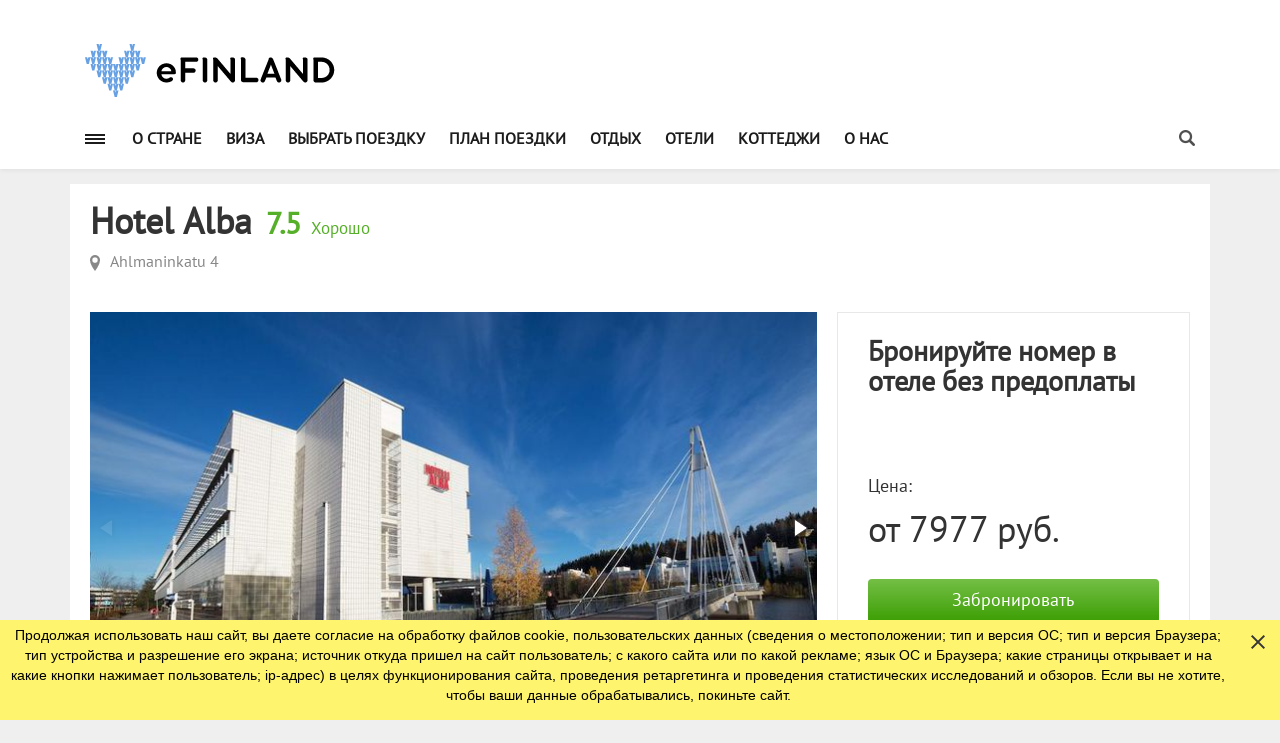

--- FILE ---
content_type: text/html; charset=utf-8
request_url: https://e-finland.ru/hotels/jyvaskyla/hotel-alba/
body_size: 19434
content:
<!DOCTYPE html>
<html lang="en">
<head><meta charset="utf-8">
<meta http-equiv="X-UA-Compatible" content="IE=edge">
<title>Hotel Alba</title>





<link rel="canonical" href="https://e-finland.ru/hotels/jyvaskyla/hotel-alba/">

<link rel="apple-touch-icon" sizes="180x180" href="/static/core/img/favicons/apple-touch-icon.png">
<link rel="icon" type="image/png" sizes="32x32" href="/static/core/img/favicons/favicon-32x32.png">
<link rel="icon" type="image/png" sizes="16x16" href="/static/core/img/favicons/favicon-16x16.png">
<link rel="manifest" href="/static/core/img/favicons/manifest.json">
<link rel="mask-icon" href="/static/core/img/favicons/safari-pinned-tab.svg" color="#5bbad5">
<link rel="shortcut icon" href="/static/core/img/favicons/favicon.ico">
<meta name="msapplication-config" content="/static/core/img/favicons/browserconfig.xml">
<meta name="theme-color" content="#ffffff">

<meta name="msapplication-TileColor" content="#ffffff" />
<meta name="msapplication-TileImage" content="/static/core/img/favicon/ms-icon-144x144.png" />

<meta name="viewport" content="width=device-width, initial-scale=1.0" />

<link rel="stylesheet" href="/static/core/css/main.min.css" />
<link rel="stylesheet" href="/static/core/css/map.css?v=11e5b" />
<link rel="stylesheet" href="/static/core/css/cottages.css?v=11e5b" />
<link rel="stylesheet" href="/static/core/css/custom.css?v=11e5b" />
<link rel="stylesheet" href="/static/core/css/cookie.notification.css?v=11e5b" />
<link rel="stylesheet" href="/static/core/css/excursion.css?v=11e5b" />
<link rel="stylesheet" href="/media/efinland_custom.css?v=11e5b" />
<script src="/static/core/vendor/jquery/dist/jquery.js"></script>
<script src="/static/core/js/r/core.2.js"></script>



 <meta name='wmail-verification' content='c13bb8ff0a5e01ffee3746d23e7c1fcc' />
<meta name="yandex-verification" content="42770fe9868fb6ff" />
<meta name="yandex-verification" content="3380dd32f38e8d42" />
<meta name="yandex-verification" content="5cde6e79539ebbc6" />
<meta name="google-site-verification" content="lesplQW4fzqT2keEFeS-heonSAmFWvpRFr7a_GGS8mM" />
<meta name="google-site-verification" content="1z07zaNGXyIdoLHMlfIgbU1-N-AKfVSf3ZrI-14fHcU" />
<meta name="google-site-verification" content="GpOWvbMsxzkI7GVNjW-rUmuCpxZp3xBH3UZGG3wffVo" />

<!-- Google Tag Manager -->
<script>(function(w,d,s,l,i){w[l]=w[l]||[];w[l].push({'gtm.start':
new Date().getTime(),event:'gtm.js'});var f=d.getElementsByTagName(s)[0],
j=d.createElement(s),dl=l!='dataLayer'?'&l='+l:'';j.async=true;j.src=
'https://www.googletagmanager.com/gtm.js?id='+i+dl;f.parentNode.insertBefore(j,f);
})(window,document,'script','dataLayer','GTM-KL8C3Z');</script>
<!-- End Google Tag Manager -->

<!-- script src="https://browser.sentry-cdn.com/5.12.1/bundle.min.js" integrity="sha384-y+an4eARFKvjzOivf/Z7JtMJhaN6b+lLQ5oFbBbUwZNNVir39cYtkjW1r6Xjbxg3" crossorigin="anonymous"></script -->
 
</head>

<body>
    
    <!-- Google Tag Manager (noscript) -->
<noscript><iframe src="https://www.googletagmanager.com/ns.html?id=GTM-KL8C3Z"
height="0" width="0" style="display:none;visibility:hidden"></iframe></noscript>
<!-- End Google Tag Manager (noscript) -->

<!-- script>
Sentry.init({ dsn: 'https://67ed5ffbed064fa2afd79580dbf12dcc@sentry.io/2659128' });
</script -->
    <!-- Loader -->
    <div class="cottage-page-loader" style="display: none" >
        <div class="cottage-loader"></div>
    </div>
    <!-- Loader END-->
    <div class="main-wrapper">
        <!-- Header -->
        <header class="header-mb">
            
            <div class="header-mb-top">
                <div class="container overflow-visible">
                    <div class="hdm-menu">
                        <a href="#mb-menu" class="c-hamburger htx js-mb-menu">
                            <span>toggle menu</span>
                        </a>
                    </div>
                    <div class="hdm-logo">
                        <a href="/"><img src="/static/core/img/logo.svg" alt="eFinland" class="adaptive" /></a>
                    </div>
                
<div class="hdm-search-user">
    <div class="hd-search">
        <a href="#search-block" class="st-btn-1 js-hd-search">
            <i class="ef-search-icon"></i>
        </a>
        <div class="hd-search-block js-hd-search-block">
            <div class="search">
                <form method="get" action="/search/">
                <div class="search-input">
                    
                    
                        <input type="hidden" name="searchid" value="1900825">
<input type="search" name="text" maxlength="256" placeholder="Поиск...">
<input type="hidden" name="web" value="0">
                    
                </div>
                <div class="search-btn">
                    <button>Искать</button>
                </div>
                </form>
            </div>
        </div>
    </div>
    <div class="user">
        <a href="#login" class="js-popups"><i class="li_user"></i></a>
    </div>
</div>
                </div>
            </div>
            <!-- header-mb-top -->
            <div class="header-mb-bot">
                <div class="hphone-block">
                    
                    
                        
                    
                </div>
                <!-- hphone-block -->
            </div>
            <!-- header-mb-bot -->

        </header>
        <div class="sticky-header js-sticky-header">
            <div class="container overflow-visible">
                <div class="main-nav-wrap">
                    <div class="row">
                        
<nav class="main-nav">
    <a href="#aside-menu" class="c-hamburger htx js-asd-menu">
        <span>toggle menu</span>
    </a>
    <ul class="main-nav-list sf-menu">
        
            <li><a href="/info/"
                   

                   >О стране</a>
                
                    <ul class="sub">
                        
                            <li><a href="/travel/general/"
                                
                            >Общие сведения о стране</a>
                            </li>
                        
                            <li><a href="/news/"
                                
                            >Новости</a>
                            </li>
                        
                            <li><a href="/travel/regions/"
                                
                            >Регионы</a>
                            </li>
                        
                            <li><a href="/travel/city/"
                                
                            >Города</a>
                            </li>
                        
                            <li><a href="/maps/"
                                
                            >Карта</a>
                            </li>
                        
                            <li><a href="/info/history/"
                                
                            >История страны</a>
                            </li>
                        
                            <li><a href="/info/culture/"
                                
                            >Культура</a>
                            </li>
                        
                            <li><a href="/info/smi/"
                                
                            >Жизнь в Финляндии</a>
                            </li>
                        
                            <li><a href="/info/cuisine/"
                                
                            >Финская кухня</a>
                            </li>
                        
                            <li><a href="/info/tests/"
                                
                            >Тесты</a>
                            </li>
                        
                            <li><a href="/info/rasskazy-o-finlyandii/"
                                
                            >Рассказы о Финляндии</a>
                            </li>
                        
                    </ul>
                
            </li>
        
            <li><a href="/travel/visa/"
                   

                   >Виза</a>
                
                    <ul class="sub">
                        
                            <li><a href="/travel/visa/proverka-gotovnosti-vizy.html"
                                
                            >Проверка готовности визы</a>
                            </li>
                        
                    </ul>
                
            </li>
        
            <li><a href="/tour/"
                   

                   >Выбрать поездку</a>
                
                    <ul class="sub">
                        
                            <li><a href="/tour/type/oneday/"
                                
                            >Однодневные</a>
                            </li>
                        
                            <li><a href="/tour/type/weekend/"
                                
                            >Выходного дня</a>
                            </li>
                        
                            <li><a href="/tour/type/hour/"
                                
                            >Финляндия на 1-2 часа</a>
                            </li>
                        
                            <li><a href="/tour/1day/excursion/"
                                
                            >Экскурсии на 1 день</a>
                            </li>
                        
                            <li><a href="/tour/type/byferry/"
                                
                            >Круизы</a>
                            </li>
                        
                            <li><a href="/tour/type/bybus/"
                                
                            >Автобусные</a>
                            </li>
                        
                            <li><a href="/tour/type/shoptour/"
                                
                            >Шоп-туры</a>
                            </li>
                        
                            <li><a href="/tour/type/lappeenranta/"
                                
                            >В Лаппеенранту</a>
                            </li>
                        
                            <li><a href="/tour/type/imatra/"
                                
                            >В Иматру</a>
                            </li>
                        
                            <li><a href="/tour/type/helsinki/"
                                
                            >В Хельсинки</a>
                            </li>
                        
                            <li><a href="/tour/type/2days/"
                                
                            >Двухдневные туры</a>
                            </li>
                        
                            <li><a href="/tour/type/3days/"
                                
                            >Трехдневные туры</a>
                            </li>
                        
                    </ul>
                
            </li>
        
            <li><a href="/preparation/"
                   

                   >План поездки</a>
                
                    <ul class="sub">
                        
                            <li><a href="/webcamera/"
                                
                            >Веб-камеры на границе</a>
                            </li>
                        
                            <li><a href="/info/transport-finlyandii/"
                                
                            >Транспорт Финляндии</a>
                            </li>
                        
                            <li><a href="/travel/car/"
                                
                            >Поездка на автомобиле</a>
                            </li>
                        
                            <li><a href="/travel/route/"
                                
                            >Маршруты по Финляндии</a>
                            </li>
                        
                            <li><a href="/travel/shoping/"
                                
                            >Магазины Финляндии</a>
                            </li>
                        
                            <li><a href="/rest/eda-i-napitki-finlyandii/"
                                
                            >Еда и напитки</a>
                            </li>
                        
                            <li><a href="/turistu/podgotovka/finsko-russkiyi-razgovornik.html"
                                
                            >Финско-русский разговорник</a>
                            </li>
                        
                            <li><a href="/turistu/faq/"
                                
                            >Частые вопросы</a>
                            </li>
                        
                    </ul>
                
            </li>
        
            <li><a href="/rest/"
                   

                   >Отдых</a>
                
                    <ul class="sub">
                        
                            <li><a href="/rest/summer/"
                                
                            >Отдых летом</a>
                            </li>
                        
                            <li><a href="/rest/winter/"
                                
                            >Отдых зимой</a>
                            </li>
                        
                            <li><a href="/rest/all-year/"
                                
                            >Отдых круглый год</a>
                            </li>
                        
                            <li><a href="/rest/children/"
                                
                            >Отдых с детьми</a>
                            </li>
                        
                            <li><a href="/rest/waterpark/"
                                
                            >Аквапарки</a>
                            </li>
                        
                            <li><a href="/rest/skiing/"
                                
                            >Горнолыжные курорты</a>
                            </li>
                        
                    </ul>
                
            </li>
        
            <li><a href="/hotels/"
                   

                   >Отели</a>
                
            </li>
        
            <li><a href="/cottages/"
                   

                   >Коттеджи</a>
                
            </li>
        
            <li><a href="/o-nas/"
                   

                   >О нас</a>
                
                    <ul class="sub">
                        
                            <li><a href="/o-nas/meista/"
                                
                            >Meistä</a>
                            </li>
                        
                    </ul>
                
            </li>
        
    </ul>
</nav>


<div class="hd-search">
    <a href="#search-block" class="st-btn-1 js-hd-search">
        <i class="ef-search-icon"></i>
    </a>
    <div class="hd-search-block js-hd-search-block">
        <div class="search">
            <form method="get" action="/search/">
            <div class="search-input">
                
                
                    <input type="hidden" name="searchid" value="1900825">
<input type="search" name="text" maxlength="256" placeholder="Поиск...">
<input type="hidden" name="web" value="0">
                
            </div>
            <div class="search-btn">
                <button>Искать</button>
            </div>
            </form>
        </div>
    </div>
</div>

                    </div>
                </div>
            </div>
        </div>
        <!-- sticky-header -->
        <header class="header-tp-4">
            <div class="main-header">
                <div class="mh-top">
                    <div class="container overflow-visible">
                        <div class="row">
                            

                            <div class="mh-logo">
                                
                                <a href="/">
                                
                                    <img src="/static/core/img/logo.svg" height="57" width="250" alt="eFinland" class="adaptive" />
                                
                                </a>
                                
                            </div>
                            <div class="hphone-block">
                                
                                
                                    
                                
                            </div>
                            <!-- hphone-block -->
                            
<div class="hbanner">
    
    
        <!-- BANNER4 <a href="#"><img src="/static/core/img/banner-4.png" alt="" /></a> -->
    
</div>
<!-- hbanner -->
                        </div>
                    </div>
                </div>
                <div class="mh-bottom">
                    <div class="container overflow-visible">
                        <div class="main-nav-wrap">
                            <div class="row">
                                
<nav class="main-nav">
    <a href="#aside-menu" class="c-hamburger htx js-asd-menu">
        <span>toggle menu</span>
    </a>
    <ul class="main-nav-list sf-menu">
        
            <li><a href="/info/"
                   

                   >О стране</a>
                
                    <ul class="sub">
                        
                            <li><a href="/travel/general/"
                                
                            >Общие сведения о стране</a>
                            </li>
                        
                            <li><a href="/news/"
                                
                            >Новости</a>
                            </li>
                        
                            <li><a href="/travel/regions/"
                                
                            >Регионы</a>
                            </li>
                        
                            <li><a href="/travel/city/"
                                
                            >Города</a>
                            </li>
                        
                            <li><a href="/maps/"
                                
                            >Карта</a>
                            </li>
                        
                            <li><a href="/info/history/"
                                
                            >История страны</a>
                            </li>
                        
                            <li><a href="/info/culture/"
                                
                            >Культура</a>
                            </li>
                        
                            <li><a href="/info/smi/"
                                
                            >Жизнь в Финляндии</a>
                            </li>
                        
                            <li><a href="/info/cuisine/"
                                
                            >Финская кухня</a>
                            </li>
                        
                            <li><a href="/info/tests/"
                                
                            >Тесты</a>
                            </li>
                        
                            <li><a href="/info/rasskazy-o-finlyandii/"
                                
                            >Рассказы о Финляндии</a>
                            </li>
                        
                    </ul>
                
            </li>
        
            <li><a href="/travel/visa/"
                   

                   >Виза</a>
                
                    <ul class="sub">
                        
                            <li><a href="/travel/visa/proverka-gotovnosti-vizy.html"
                                
                            >Проверка готовности визы</a>
                            </li>
                        
                    </ul>
                
            </li>
        
            <li><a href="/tour/"
                   

                   >Выбрать поездку</a>
                
                    <ul class="sub">
                        
                            <li><a href="/tour/type/oneday/"
                                
                            >Однодневные</a>
                            </li>
                        
                            <li><a href="/tour/type/weekend/"
                                
                            >Выходного дня</a>
                            </li>
                        
                            <li><a href="/tour/type/hour/"
                                
                            >Финляндия на 1-2 часа</a>
                            </li>
                        
                            <li><a href="/tour/1day/excursion/"
                                
                            >Экскурсии на 1 день</a>
                            </li>
                        
                            <li><a href="/tour/type/byferry/"
                                
                            >Круизы</a>
                            </li>
                        
                            <li><a href="/tour/type/bybus/"
                                
                            >Автобусные</a>
                            </li>
                        
                            <li><a href="/tour/type/shoptour/"
                                
                            >Шоп-туры</a>
                            </li>
                        
                            <li><a href="/tour/type/lappeenranta/"
                                
                            >В Лаппеенранту</a>
                            </li>
                        
                            <li><a href="/tour/type/imatra/"
                                
                            >В Иматру</a>
                            </li>
                        
                            <li><a href="/tour/type/helsinki/"
                                
                            >В Хельсинки</a>
                            </li>
                        
                            <li><a href="/tour/type/2days/"
                                
                            >Двухдневные туры</a>
                            </li>
                        
                            <li><a href="/tour/type/3days/"
                                
                            >Трехдневные туры</a>
                            </li>
                        
                    </ul>
                
            </li>
        
            <li><a href="/preparation/"
                   

                   >План поездки</a>
                
                    <ul class="sub">
                        
                            <li><a href="/webcamera/"
                                
                            >Веб-камеры на границе</a>
                            </li>
                        
                            <li><a href="/info/transport-finlyandii/"
                                
                            >Транспорт Финляндии</a>
                            </li>
                        
                            <li><a href="/travel/car/"
                                
                            >Поездка на автомобиле</a>
                            </li>
                        
                            <li><a href="/travel/route/"
                                
                            >Маршруты по Финляндии</a>
                            </li>
                        
                            <li><a href="/travel/shoping/"
                                
                            >Магазины Финляндии</a>
                            </li>
                        
                            <li><a href="/rest/eda-i-napitki-finlyandii/"
                                
                            >Еда и напитки</a>
                            </li>
                        
                            <li><a href="/turistu/podgotovka/finsko-russkiyi-razgovornik.html"
                                
                            >Финско-русский разговорник</a>
                            </li>
                        
                            <li><a href="/turistu/faq/"
                                
                            >Частые вопросы</a>
                            </li>
                        
                    </ul>
                
            </li>
        
            <li><a href="/rest/"
                   

                   >Отдых</a>
                
                    <ul class="sub">
                        
                            <li><a href="/rest/summer/"
                                
                            >Отдых летом</a>
                            </li>
                        
                            <li><a href="/rest/winter/"
                                
                            >Отдых зимой</a>
                            </li>
                        
                            <li><a href="/rest/all-year/"
                                
                            >Отдых круглый год</a>
                            </li>
                        
                            <li><a href="/rest/children/"
                                
                            >Отдых с детьми</a>
                            </li>
                        
                            <li><a href="/rest/waterpark/"
                                
                            >Аквапарки</a>
                            </li>
                        
                            <li><a href="/rest/skiing/"
                                
                            >Горнолыжные курорты</a>
                            </li>
                        
                    </ul>
                
            </li>
        
            <li><a href="/hotels/"
                   

                   >Отели</a>
                
            </li>
        
            <li><a href="/cottages/"
                   

                   >Коттеджи</a>
                
            </li>
        
            <li><a href="/o-nas/"
                   

                   >О нас</a>
                
                    <ul class="sub">
                        
                            <li><a href="/o-nas/meista/"
                                
                            >Meistä</a>
                            </li>
                        
                    </ul>
                
            </li>
        
    </ul>
</nav>


<div class="hd-search">
    <a href="#search-block" class="st-btn-1 js-hd-search">
        <i class="ef-search-icon"></i>
    </a>
    <div class="hd-search-block js-hd-search-block">
        <div class="search">
            <form method="get" action="/search/">
            <div class="search-input">
                
                
                    <input type="hidden" name="searchid" value="1900825">
<input type="search" name="text" maxlength="256" placeholder="Поиск...">
<input type="hidden" name="web" value="0">
                
            </div>
            <div class="search-btn">
                <button>Искать</button>
            </div>
            </form>
        </div>
    </div>
</div>

                            </div>
                        </div>
                    </div>
                </div>
            </div>
        </header>
        <!-- Header END -->
        


        <div class="iner-wrapper content-js">
            <div class="main">
                <!-- Content -->
                

    

    <!-- page content start -->
    <div class="iner-wrapper">
        <div class="main">
            <div class="main-content no-padding hotel-layer">
                <div class="cottage-container">

                    <div class="hotel-header">
                        <div class="col-row">
                            <div class="col-md-16 col-sm-14">
                                <div class="hotel-header__title">
                                    <h1>Hotel Alba</h1>
                                    <br class="mobile-only">
                                    <span><strong>7.5</strong> Хорошо</span>
                                </div>

                                <div class="hotel-header__link clearfix">
                                    <div class="hotel-header__link-icon"></div>
                                    <span class="hotel-header__link-anchor">Ahlmaninkatu 4</span></div>
                            </div>
                        </div>
                    </div>

                    <div class="col-row stick-row">
                        <div class="stick-parent col-md-8 col-sm-10 col-md-push-16 col-sm-push-14">
                            

                            <!--booking aside block start-->
                            <section class="cottage-booking-aside">
                                <div class="cottage-booking-aside__info">
                                    <div class="cottage-booking-aside__title">Бронируйте номер в отеле без предоплаты</div>
                                    
                                    <div class="cottage-booking-aside__price">
                                        <div class="cottage-booking-aside__price-title">Цена:</div>
                                        <div class="cottage-booking-aside__price-numbers">
                                            <span class="cottage-booking-aside__price-euro"><span>от 7977</span> руб.</span>
                                        </div>
                                    </div>
                                    
                                    <div class="cottage-booking-aside__form">
                                        <a href="http://www.booking.com/hotel/fi/alba.ru.html?aid=340901" target="_blank"><button type="submit" class="btn btn--rounded btn--green btn--fluid">Забронировать</button></a>

                                    </div>

                                    
                                    <div class="cottage-booking-aside__footer">
                                        <div class="col-row">
                                            <div class="col-xxs-6 col-xs-8 col-sm-6 col-md-4 p-t-3 text-right"><img src="/static/core/img/fairy-star.svg" alt=""></div>
                                            <div class="col-xxs-18 col-xs-16 col-sm-18 col-md-20"><p>За последние сутки этот  <br> отель посмотрели <span>191</span> раз.</p></div>
                                        </div>
                                    </div>
                                    
                                </div>
                            </section>
                            <!--booking aside block end-->
                        </div>


                        <div class="col-md-16 col-sm-14 col-md-pull-8 col-sm-pull-10">
                            


    <div id="" class="fotorama cottage-photos" data-nav="thumbs" data-fit="cover" data-width="100%" data-height="auto">
        
            
                <img src="/media/cache/5f/a0/5fa099cbed054fd5064272e88c66ec62.jpg" alt=""/>
            
        
            
                <img src="/media/cache/31/a6/31a6b8650a271a91b95d8994068ab00f.jpg" alt=""/>
            
        
            
                <img src="/media/cache/e2/bf/e2bf7483e27fb0476d17d708d1436ba0.jpg" alt=""/>
            
        
            
                <img src="/media/cache/5d/e4/5de45e7f1ace7d835ebd6fcf108e7c24.jpg" alt=""/>
            
        
            
                <img src="/media/cache/02/8d/028d92c397a61138ef741b2671a0337f.jpg" alt=""/>
            
        
            
                <img src="/media/cache/17/17/1717fead67bb5ce5fc6ebe4be3e09a10.jpg" alt=""/>
            
        
            
                <img src="/media/cache/dd/0e/dd0e17936d0cd1606d82443faadc0a09.jpg" alt=""/>
            
        
            
                <img src="/media/cache/1f/a8/1fa876affe19ff4c2686e8029391824f.jpg" alt=""/>
            
        
            
                <img src="/media/cache/e9/05/e9052ecb09ee18d36c57fefaf15623c1.jpg" alt=""/>
            
        
    </div>



                            <div class="cottage-info-nav desktop-only">
                                <div class="col-row no-gutters">
                                    <div class="col-sm-6 col-md-4">
                                        <div class="cottage-info-nav__item">
                                            <a href="#cottage-about" class="btn-scroll">Об отеле</a>
                                        </div>
                                    </div>
                                    <div class="col-sm-7 col-md-3">
                                        <div class="cottage-info-nav__item">
                                            <a href="#cottage-comfort" class="btn-scroll">Удобства</a>
                                        </div>
                                    </div>
                                    <div class="col-sm-11 col-md-8">
                                        <div class="cottage-info-nav__item">
                                            <a href="#cottage-options" class="btn-scroll">Развлечения</a>
                                        </div>
                                    </div>
                                    <div class="col-sm-10 col-md-6">
                                        <div class="cottage-info-nav__item">
                                            <a href="#cottage-place" class="btn-scroll">Расположение</a>
                                        </div>
                                    </div>
                                    <div class="col-sm-14 col-md-3">
                                        <div class="cottage-info-nav__item">
                                            <a href="#cottage-reviews" class="btn-scroll">Отзывы</a>
                                        </div>
                                    </div>
                                </div>
                            </div>

                            <div id="cottage-accordion">
                                <section id="cottage-about" class="cottage-about">
                                    <div class="accordion-toggle mobile-only active">Об отеле</div>
                                    <div class="accordion-content cottage-about__item opened">
                                        
                                    </div>
                                </section>

                                <section id="cottage-comfort" class="cottage-comfort">
    
    <div class="accordion-toggle mobile-only">Удобства</div>
    <div class="accordion-content cottage-comfort__item">
        <div class="col-row">
            <div class="col-md-7">
                <div class="tours-textblock__title desktop-only">Удобства</div>
            </div>

            <div class="col-md-17">
                <div class="col-row">
                    <div class="col-xs-12">
    <div class="titled-list">
        <div class="titled-list__title"></div>
        <ul>
            
                
                    <li>Ресторан</li>
                
            
                
            
                
                    <li>Сауна</li>
                
            
                
            
                
                    <li>Размещение домашних животных допускается</li>
                
            
                
            
                
                    <li>Бесплатно! Бесплатная Общественная парковка на месте</li>
                
            
        </ul>
    </div>
</div>

<div class="col-xs-12">
    <div class="titled-list">
        <div class="titled-list__title"></div>
        <ul>
            
                
            
                
                    <li>Сейф</li>
                
            
                
            
                
                    <li>Есть номера для аллергиков</li>
                
            
                
            
                
                    <li>Бесплатно! Wi-Fi предоставляется на территории всего отеля бесплатно</li>
                
            
                
            
        </ul>
    </div>
</div>

                </div>
            </div>
        </div>
    </div>
    

    
    <section id="cottage-options" class="cottage-options">
    <div class="accordion-toggle mobile-only">Развлечения</div>
    <div class="accordion-content cottage-comfort__item">
        <div class="col-row">
            <div class="col-md-7">
                <div class="tours-textblock__title desktop-only">Развлечения</div>
            </div>

            <div class="col-md-17">
                <div class="col-row">
                    <div class="col-xs-12">
    <div class="titled-list">
        <div class="titled-list__title"></div>
        <ul>
            
                
                    <li>Прокат велосипедов</li>
                
            
        </ul>
    </div>
</div>

<div class="col-xs-12">
    <div class="titled-list">
        <div class="titled-list__title"></div>
        <ul>
            
                
            
        </ul>
    </div>
</div>
                </div>
            </div>
        </div>
    </div>
    </section>
    

    
    <div class="accordion-toggle mobile-only">Персонал говорит</div>
    <div class="accordion-content cottage-comfort__item">
        <div class="col-row">
            <div class="col-md-7">
                <div class="tours-textblock__title desktop-only">Персонал говорит</div>
            </div>

            <div class="col-md-17">
                <div class="col-row">
                    <div class="col-xs-12">
                        <div class="titled-list">
                            <ul>
                                
                                <li>На английском</li>
                                
                                <li>На финском</li>
                                
                            </ul>
                        </div>
                    </div>

                    <div class="col-xs-12"></div>
                </div>
            </div>
        </div>
    </div>
    
</section>

                                

                            </div>

                            <section id="cottage-place" class="cottage-place m-t-40">
    <div class="col-row">
        <div class="col-md-7">
            <div class="tours-textblock__title">Расположение</div>
        </div>

        <div class="col-md-17">
            <!--MAP-->
            <div id="map" style="height:300px;width:100%;margin-bottom:20px"></div>
            <!--MAP-->



        </div>
    </div>
</section>
<script>
    function initMap() {
        var markerPos = {lat: 62.230897248432626, lng: 25.736200806745956 };
        var map = new google.maps.Map(document.getElementById('map'), {
            zoom: 17,
            center: markerPos
        });
        var marker = new google.maps.Marker({
            position: markerPos,
            map: map
        });
    }
</script>
                            
<section id="cottage-reviews" class="tour-reviews">
    <h2 class="tours-textblock__title">Отзывы о поездке</h2>
    

        <div id="review494" class="tour-reviews__item ">
            <div class="col-row">
                <div class="col-md-7 col-sm-24">
                    <div class="tour-reviews__item-info">
                        <div class="tour-reviews__item-author">Василий</div>
                        <div class="tour-reviews__item-city">Мурманск</div>
                        <div class="tour-reviews__item-date">19.01.2016</div>
                    </div>
                </div>

                <div class="col-md-17 col-sm-24">
                    <div class="tour-reviews__item-color">
                        <div class="tour-reviews__item-rating"><span>8</span><span> из 10</span></div>
                        <p>Нам очень понравилось в этом отеле, очень хорошее обслуживание, приветливый персонал. И самое главное удачное расположение отеля: на берегу красивой реки. Будем возвращаться из отпуска обязательно остановимся в этом отеле</p>
                    </div>
                </div>
            </div>
        </div>
    

        <div id="review493" class="tour-reviews__item ">
            <div class="col-row">
                <div class="col-md-7 col-sm-24">
                    <div class="tour-reviews__item-info">
                        <div class="tour-reviews__item-author">Надежда</div>
                        <div class="tour-reviews__item-city">Великий Новгород</div>
                        <div class="tour-reviews__item-date">02.09.2017</div>
                    </div>
                </div>

                <div class="col-md-17 col-sm-24">
                    <div class="tour-reviews__item-color">
                        <div class="tour-reviews__item-rating"><span>7</span><span> из 10</span></div>
                        <p>Понравилось, все комфортно, обслуживание вежливое с пониманием.кухня хорошая. очень красивый вид на берегу озера.</p>
                    </div>
                </div>
            </div>
        </div>
    

        <div id="review492" class="tour-reviews__item ">
            <div class="col-row">
                <div class="col-md-7 col-sm-24">
                    <div class="tour-reviews__item-info">
                        <div class="tour-reviews__item-author">Регина</div>
                        <div class="tour-reviews__item-city">Санкт-Петербург</div>
                        <div class="tour-reviews__item-date">23.03.2016</div>
                    </div>
                </div>

                <div class="col-md-17 col-sm-24">
                    <div class="tour-reviews__item-color">
                        <div class="tour-reviews__item-rating"><span>8</span><span> из 10</span></div>
                        <p>Прекрасное расположение на берегу озера, в пешеходной доступности от центра (около 15-20 минут), вполне хороший завтрак (хотя не очень разнообразный), замечательный и предупредительный персонал, старающийся во всем вам помочь.</p>
                    </div>
                </div>
            </div>
        </div>
    

        <div id="review491" class="tour-reviews__item ">
            <div class="col-row">
                <div class="col-md-7 col-sm-24">
                    <div class="tour-reviews__item-info">
                        <div class="tour-reviews__item-author">Ольга</div>
                        <div class="tour-reviews__item-city">Санкт-Петербург</div>
                        <div class="tour-reviews__item-date">06.04.2016</div>
                    </div>
                </div>

                <div class="col-md-17 col-sm-24">
                    <div class="tour-reviews__item-color">
                        <div class="tour-reviews__item-rating"><span>7</span><span> из 10</span></div>
                        <p>Прекрасное местоположение - на берегу озера и центр города совсем не далеко, можно дойти пешком. Прямо под окном отеля на озере лыжня и конькобежный круг. Уютные номера, достаточно разнообразный завтрак.</p>
                    </div>
                </div>
            </div>
        </div>
    
</section>


                            <div class="desktop-only m-b-60"></div>

                            <div class="tour-booking">
                                <div class="col-row">
                                    <div class="col-xs-12 tour-booking__txt">Понравился отель?</div>
                                    <div class="col-xs-12 tour-booking__button">
                                        <a href="http://www.booking.com/hotel/fi/alba.ru.html?aid=340901" target="_blank"><button class="btn btn--small btn--green btn--rounded">Забронировать</button></a>

                                    </div>
                                </div>
                            </div>

                        </div>
                    </div>
                </div>

                <div class="container no-padding">

                    

<section class="cottages-same">
    <h2 class="tours-textblock__title">Похожие отели</h2>
    <div class="col-row">
        
        <div class="col-md-6 col-xs-12">
            <a href="/hotels/jyvaskyla/cumulus-jyv-skyl/" class="hotels-popular__item clearfix">
                
                    <div class="hotels-popular__item-img"><img src="/media/cache/7b/2e/7b2ebed1a933bd514382217c511c1537.jpg" alt=""></div>
                
                <div class="hotels-popular__item-title"><span>Cumulus Jyväskylä</span></div>
                <div class="hotels-popular__item-address"><span>Väinönkatu 3</span></div>
                <div class="hotels-popular__item-rating">
                    <div class="rateit svg hotel-rating-stars" data-rateit-max="5" data-rateit-value="4" data-rateit-readonly="true" data-rateit-starwidth="16" data-rateit-starheight="16"></div>
                </div>
                <div class="hotels-popular__item-price">от <span>9832</span> руб.</div>
            </a>
        </div>
        
        <div class="col-md-6 col-xs-12">
            <a href="/hotels/jyvaskyla/hotel-milton/" class="hotels-popular__item clearfix">
                
                    <div class="hotels-popular__item-img"><img src="/media/cache/fa/2c/fa2cbda8e8b3139a2e7a63cb60ba71f3.jpg" alt=""></div>
                
                <div class="hotels-popular__item-title"><span>Hotel Milton</span></div>
                <div class="hotels-popular__item-address"><span>Hannikaisenkatu 29</span></div>
                <div class="hotels-popular__item-rating">
                    <div class="rateit svg hotel-rating-stars" data-rateit-max="5" data-rateit-value="0" data-rateit-readonly="true" data-rateit-starwidth="16" data-rateit-starheight="16"></div>
                </div>
                <div class="hotels-popular__item-price">от <span>8348</span> руб.</div>
            </a>
        </div>
        
        <div class="col-md-6 col-xs-12">
            <a href="/hotels/jyvaskyla/hotel-pension-kampus/" class="hotels-popular__item clearfix">
                
                    <div class="hotels-popular__item-img"><img src="/media/cache/80/d6/80d6182aac9640fdfe5c61b69f7a9f00.jpg" alt=""></div>
                
                <div class="hotels-popular__item-title"><span>Hotel Pension Kampus</span></div>
                <div class="hotels-popular__item-address"><span>Kauppakatu 11 A</span></div>
                <div class="hotels-popular__item-rating">
                    <div class="rateit svg hotel-rating-stars" data-rateit-max="5" data-rateit-value="0" data-rateit-readonly="true" data-rateit-starwidth="16" data-rateit-starheight="16"></div>
                </div>
                <div class="hotels-popular__item-price">от <span>7327</span> руб.</div>
            </a>
        </div>
        
        <div class="col-md-6 col-xs-12">
            <a href="/hotels/jyvaskyla/hotel-verso/" class="hotels-popular__item clearfix">
                
                    <div class="hotels-popular__item-img"><img src="/media/cache/af/f5/aff5bc2f3a98e7d341305282249f5ad7.jpg" alt=""></div>
                
                <div class="hotels-popular__item-title"><span>Hotel Verso</span></div>
                <div class="hotels-popular__item-address"><span>Kauppakatu 35</span></div>
                <div class="hotels-popular__item-rating">
                    <div class="rateit svg hotel-rating-stars" data-rateit-max="5" data-rateit-value="4" data-rateit-readonly="true" data-rateit-starwidth="16" data-rateit-starheight="16"></div>
                </div>
                <div class="hotels-popular__item-price">от <span>11037</span> руб.</div>
            </a>
        </div>
        
    </div>
</section>


                </div>
            </div>
        </div>
    </div>
    <!-- page content end -->
    <script src="https://maps.googleapis.com/maps/api/js?key=AIzaSyCYuSJbkeM7lohX-hi0HpwMxFnfsIRuBnU&callback=initMap"
        async defer></script>


                <!-- main-content__inner -->
            </div>
            <!-- Content END -->
        
<div class="m-t--30">
<!-- Footer -->
<footer class="main-footer">
    <div class="container">
        <div class="top-part">
            <div class="grid-row">
                <div class="footer-left">
                    <a href="/" class="footer-logo">

                        <svg xmlns="http://www.w3.org/2000/svg" width="189" height="40" viewBox="0 0 189 40">
                            <g fill-rule="evenodd">
                                <path d="M61.4778947 29.0021053C60.4810526 29.0021053 59.5452632 28.8115789 58.6710526 28.4304737 57.7963158 28.0493684 57.0289474 27.5339474 56.3694737 26.8841579 55.71 26.2343684 55.19 25.4697368 54.8084211 24.5903158 54.4273684 23.7108947 54.2368421 22.7728421 54.2368421 21.7761579 54.2368421 20.7208421 54.4326316 19.7510526 54.8231579 18.8667368 55.2142105 17.9824211 55.7468421 17.2202632 56.4210526 16.5802105 57.0952632 15.9402105 57.8768421 15.4394211 58.7663158 15.0778421 59.6552632 14.7163158 60.5984211 14.5355789 61.5947368 14.5355789 62.5915789 14.5355789 63.5221053 14.7114211 64.3868421 15.0632105 65.2515789 15.415 66.0068421 15.9035263 66.6515789 16.5288947 67.2963158 17.1542632 67.8047368 17.8968947 68.1757895 18.7567895 68.5473684 19.6166842 68.7331579 20.5498421 68.7331579 21.5563158 68.7331579 22.0448947 68.6057895 22.3722105 68.3515789 22.5383158 68.0978947 22.7044211 67.6631579 22.7874737 67.0473684 22.7874737L57.7842105 22.7874737C57.8231579 23.237 57.9478947 23.6644737 58.1578947 24.07 58.3678947 24.4755263 58.6389474 24.8321579 58.9710526 25.1399474 59.3036842 25.4477368 59.6847368 25.6944737 60.1147368 25.8801579 60.5442105 26.0657895 61.0036842 26.1586316 61.4921053 26.1586316 61.9615789 26.1586316 62.4157895 26.078 62.8552632 25.9167895 63.2952632 25.7555789 63.6910526 25.5234737 64.0426316 25.2205789 64.2478947 25.1033158 64.4921053 25.0397895 64.7752632 25.0300526 65.0589474 25.0202632 65.3326316 25.0642105 65.5963158 25.1619474 65.86 25.2596842 66.0847368 25.4184211 66.2705263 25.6383158 66.4563158 25.8581579 66.5489474 26.1342105 66.5489474 26.4664211 66.5489474 26.8475263 66.3926316 27.1944211 66.08 27.5071053 65.7673684 27.8197895 65.3668421 28.0860526 64.8778947 28.3058947 64.3894737 28.5257368 63.8421053 28.6967368 63.2363158 28.8188947 62.6305263 28.9410526 62.0442105 29.0021053 61.4778947 29.0021053zM61.5947368 17.3497368C61.1163158 17.3497368 60.6568421 17.4327895 60.2173684 17.5988947 59.7773684 17.765 59.3863158 17.9946316 59.0447368 18.2877895 58.7026316 18.5808947 58.4168421 18.9253684 58.1873684 19.3211053 57.9573684 19.7168421 57.8131579 20.1492105 57.7547368 20.6182632L65.2447368 20.6182632C65.2052632 20.1492105 65.0810526 19.7168421 64.8705263 19.3211053 64.6605263 18.9253684 64.3921053 18.5808947 64.0647368 18.2877895 63.7373684 17.9946316 63.3610526 17.765 62.9357895 17.5988947 62.5110526 17.4327895 62.0636842 17.3497368 61.5947368 17.3497368zM72.3236842 12.0878421C72.3142105 11.8923684 72.2821053 11.6896316 72.2284211 11.4795263 72.1747368 11.2694737 72.1478947 11.0666842 72.1478947 10.8712632 72.1478947 10.6563158 72.2210526 10.4828421 72.3678947 10.3509474 72.5142105 10.2190526 72.8073684 10.1531053 73.2473684 10.1531053L83.9910526 10.1531053C84.1473684 10.1531053 84.3231579 10.1775263 84.5184211 10.2263684 84.7142105 10.2752105 84.8973684 10.3607368 85.0684211 10.4828421 85.2394737 10.605 85.3831579 10.7662632 85.5005263 10.9665263 85.6178947 11.1668421 85.6815789 11.4135789 85.6910526 11.7067368 85.6910526 11.9412632 85.6521053 12.1635263 85.5736842 12.3736316 85.4957895 12.5837368 85.3831579 12.7693684 85.2368421 12.9305789 85.09 13.0918421 84.9121053 13.2188421 84.7015789 13.3116842 84.4915789 13.4045263 84.2547368 13.4509474 83.9910526 13.4509474L75.7684211 13.4509474 75.7684211 18.3464211 81.9242105 18.3464211C82.1394737 18.3464211 82.3515789 18.3830526 82.5621053 18.4563158 82.7721053 18.5296316 82.9573684 18.6371053 83.1189474 18.7787895 83.28 18.9204737 83.4094737 19.0914737 83.5073684 19.2917895 83.6047368 19.4921053 83.6536842 19.7241579 83.6536842 19.988 83.6536842 20.2420526 83.6047368 20.4741053 83.5073684 20.6842105 83.4094737 20.8942632 83.28 21.0775263 83.1189474 21.2338421 82.9573684 21.3902105 82.7742105 21.5098947 82.5689474 21.5929474 82.3642105 21.676 82.1489474 21.7175263 81.9242105 21.7175263L75.7684211 21.7175263 75.7684211 27.1992632C75.7684211 27.4337895 75.7268421 27.661 75.6436842 27.8808421 75.5605263 28.1006842 75.4431579 28.2936842 75.2921053 28.4597895 75.1405263 28.6258947 74.9594737 28.7578421 74.7494737 28.8555263 74.5394737 28.9532632 74.3026316 29.0021053 74.0389474 29.0021053 73.7747368 29.0021053 73.5378947 28.9532632 73.3278947 28.8555263 73.1178947 28.7578421 72.9394737 28.6258947 72.7931579 28.4597895 72.6463158 28.2936842 72.5315789 28.1006842 72.4484211 27.8808421 72.3652632 27.661 72.3236842 27.4337895 72.3236842 27.1992632L72.3236842 12.0878421zM92.4626316 27.2139474C92.4626316 27.4484737 92.4210526 27.6732105 92.3378947 27.8881579 92.2552632 28.1031579 92.1405263 28.2936842 91.9936842 28.4597895 91.8473684 28.6258947 91.6663158 28.7578421 91.4515789 28.8555263 91.2363158 28.9532632 90.9968421 29.0021053 90.7331579 29.0021053 90.4694737 29.0021053 90.23 28.9507895 90.0147368 28.8482105 89.8 28.7455789 89.6194737 28.6087895 89.4726316 28.4377895 89.3263158 28.2667895 89.2136842 28.0762632 89.1357895 27.8661579 89.0573684 27.6561053 89.0184211 27.4386842 89.0184211 27.2139474L89.0184211 11.9998947C89.0084211 11.8044737 88.9794737 11.6114737 88.9305263 11.4209474 88.8815789 11.2303684 88.8568421 11.0471579 88.8568421 10.8712632 88.8568421 10.7637895 88.8742105 10.6661053 88.9084211 10.5781579 88.9426316 10.4902105 89.0036842 10.4168947 89.0915789 10.3582632 89.1794737 10.2996316 89.3015789 10.2532632 89.4578947 10.2190526 89.6142105 10.1848421 89.8147368 10.1677368 90.0589474 10.1677368 90.3910526 10.1677368 90.6989474 10.1921579 90.9821053 10.241 91.2657895 10.2898947 91.5147368 10.3802632 91.73 10.5121579 91.9447368 10.6441053 92.1157895 10.8224211 92.2426316 11.0471579 92.37 11.2718947 92.4431579 11.5601579 92.4626316 11.9119474L92.4626316 27.2139474zM113.422632 27.1113158C113.422632 27.3653684 113.383158 27.6072105 113.305263 27.8368421 113.226842 28.0664737 113.112105 28.2667895 112.960526 28.4377895 112.809474 28.6087895 112.628421 28.7455789 112.418421 28.8482105 112.208421 28.9507895 111.971579 29.0021053 111.707368 29.0021053 111.424211 29.0021053 111.147895 28.9214737 110.879474 28.7602632 110.610526 28.5990526 110.378421 28.4060526 110.183158 28.1813158L100.377368 16.6608421C100.377368 17.4621053 100.377368 18.3171053 100.377368 19.2258421 100.377368 20.1345789 100.375263 21.0506316 100.37 21.9740526 100.365263 22.8974211 100.363158 23.8110526 100.363158 24.7148947 100.363158 25.6187368 100.363158 26.4713158 100.363158 27.2725789 100.363158 27.5168421 100.318947 27.7440526 100.231053 27.9541053 100.143158 28.1642105 100.023158 28.3474211 99.8721053 28.5037368 99.7205263 28.6601053 99.5421053 28.7822632 99.3368421 28.8702105 99.1315789 28.9581579 98.9068421 29.0021053 98.6626316 29.0021053 98.4184211 29.0021053 98.1910526 28.9556842 97.9810526 28.8628421 97.7710526 28.7700526 97.5905263 28.6478947 97.4389474 28.4964211 97.2873684 28.345 97.1678947 28.1642105 97.0794737 27.9541053 96.9915789 27.7440526 96.9478947 27.5217368 96.9478947 27.2872105L96.9478947 11.9998947C96.9378947 11.8044737 96.9089474 11.6163684 96.86 11.4355789 96.8110526 11.2547895 96.7863158 11.0618421 96.7863158 10.8566316 96.7863158 10.7588947 96.8036842 10.6661053 96.8378947 10.5781579 96.8721053 10.4902105 96.9331579 10.4168947 97.0210526 10.3582632 97.1089474 10.2996316 97.2310526 10.2532632 97.3873684 10.2190526 97.5436842 10.1848421 97.7442105 10.1677368 97.9884211 10.1677368 98.2521053 10.1677368 98.4842105 10.1799474 98.6847368 10.2043684 98.8847368 10.2287895 99.0684211 10.2727895 99.2342105 10.3363158 99.4005263 10.3997895 99.5568421 10.4853158 99.7031579 10.5927895 99.85 10.7002632 100.006316 10.8371053 100.172105 11.0032105L109.977895 22.5676316 109.963158 12.0438421C109.963158 11.8191053 109.938947 11.6163684 109.89 11.4355789 109.841053 11.2547895 109.816842 11.0666842 109.816842 10.8712632 109.816842 10.7442632 109.831579 10.6367895 109.860526 10.5488421 109.89 10.4608947 109.958421 10.3875789 110.065789 10.3289474 110.173158 10.2703158 110.324737 10.2287895 110.520526 10.2043684 110.715789 10.1799474 110.984211 10.1677368 111.326316 10.1677368 111.638947 10.1677368 111.924737 10.1946316 112.183684 10.2483684 112.442632 10.3021053 112.662632 10.3973684 112.843158 10.5341579 113.024211 10.6709474 113.165789 10.8517368 113.268421 11.0764737 113.371053 11.3012105 113.422632 11.5796842 113.422632 11.9119474L113.422632 27.1113158zM131.127895 27.1113158C131.127895 27.3751579 131.084211 27.6121053 130.996316 27.8222105 130.908421 28.0323158 130.791053 28.2155263 130.644211 28.3718421 130.497895 28.5282105 130.326842 28.6478947 130.131579 28.7309474 129.935789 28.814 129.725789 28.8555263 129.501053 28.8555263L119.827368 28.8555263C119.544211 28.8457368 119.285263 28.7871579 119.050526 28.6796316 118.816316 28.5721579 118.613684 28.4304737 118.442632 28.2545789 118.271579 28.0786842 118.136842 27.8686316 118.039474 27.6243158 117.941579 27.3800526 117.892632 27.1162105 117.892632 26.8328421L117.892632 11.8533158C117.883158 11.6578947 117.853684 11.4648947 117.804737 11.2743684 117.755789 11.0837895 117.731579 10.9005789 117.731579 10.7246842 117.731579 10.6172105 117.748421 10.5195263 117.782632 10.4315789 117.816842 10.3436316 117.877895 10.2703158 117.966316 10.2117368 118.054211 10.1531053 118.176316 10.1066842 118.332632 10.0724737 118.488947 10.0382632 118.688947 10.0211579 118.933684 10.0211579 119.285263 10.0211579 119.607895 10.0529474 119.901053 10.1164211 120.193684 10.1799474 120.445789 10.2874211 120.655789 10.4388947 120.865789 10.5903684 121.032105 10.8004211 121.154211 11.0691579 121.276316 11.3378421 121.337368 11.6774211 121.337368 12.0878421L121.337368 25.3964737 129.398421 25.3964737C129.613684 25.3964737 129.826316 25.438 130.036316 25.5210526 130.246316 25.6041053 130.432105 25.7213684 130.593158 25.8727895 130.754211 26.0242632 130.883684 26.2050526 130.981579 26.4151053 131.079474 26.6252105 131.127895 26.8572632 131.127895 27.1113158zM140.523158 10.1531053C140.777368 10.1531053 141.002105 10.2068421 141.197368 10.3143158 141.393158 10.4217895 141.566316 10.5610526 141.717895 10.7320526 141.869474 10.9030526 142.001053 11.096 142.113684 11.311 142.225789 11.5259474 142.331053 11.7458421 142.428947 11.9705789L148.306316 26.6423158C148.355263 26.7497895 148.389474 26.8646316 148.408947 26.9867368 148.428421 27.1088947 148.438421 27.2236842 148.438421 27.3312105 148.438421 27.5852632 148.376842 27.8271053 148.254737 28.0567368 148.132632 28.2863684 147.959474 28.4695789 147.734737 28.6063684 147.519474 28.792 147.277895 28.9117368 147.008947 28.9654737 146.740526 29.0192105 146.478947 29.0094211 146.224737 28.9361579 145.971053 28.8628421 145.736316 28.7333684 145.521579 28.5477368 145.306316 28.3620526 145.145263 28.1226842 145.037895 27.8295263L143.982632 25.1912632 137.152105 25.1912632 136.067368 27.8442105C135.882105 28.2838947 135.637895 28.5990526 135.334737 28.7895789 135.031579 28.9801053 134.684737 29.0607368 134.294211 29.0314211 134.04 29.0216316 133.805263 28.9605789 133.590526 28.8482105 133.375789 28.7358421 133.194737 28.5843684 133.048421 28.3938421 132.901579 28.2033158 132.798947 27.981 132.740526 27.7269474 132.681579 27.4728947 132.686842 27.2041579 132.755263 26.9207895 132.833158 26.6765263 132.916316 26.4395789 133.004211 26.2099474 133.092105 25.9803158 133.18 25.7482105 133.267895 25.5137368L138.735263 11.8386316C138.784211 11.7116316 138.815789 11.5845789 138.830526 11.4575789 138.845263 11.3305263 138.862105 11.2035263 138.881579 11.0764737 138.911053 10.9494737 138.955263 10.8297368 139.013684 10.7173684 139.072105 10.605 139.16 10.5073158 139.277368 10.4242632 139.394737 10.3411579 139.553684 10.2752105 139.753684 10.2263684 139.954211 10.1775263 140.210526 10.1531053 140.523158 10.1531053zM137.899474 22.4210526L143.234737 22.4210526 140.567368 15.6055263 137.899474 22.4210526zM168.24 27.1113158C168.24 27.3653684 168.201053 27.6072105 168.122632 27.8368421 168.044211 28.0664737 167.929474 28.2667895 167.778421 28.4377895 167.626842 28.6087895 167.445789 28.7455789 167.235789 28.8482105 167.025789 28.9507895 166.788947 29.0021053 166.525263 29.0021053 166.241579 29.0021053 165.965789 28.9214737 165.696842 28.7602632 165.428421 28.5990526 165.196316 28.4060526 165.000526 28.1813158L155.195263 16.6608421C155.195263 17.4621053 155.195263 18.3171053 155.195263 19.2258421 155.195263 20.1345789 155.192632 21.0506316 155.187895 21.9740526 155.182632 22.8974211 155.180526 23.8110526 155.180526 24.7148947 155.180526 25.6187368 155.180526 26.4713158 155.180526 27.2725789 155.180526 27.5168421 155.136316 27.7440526 155.048421 27.9541053 154.960526 28.1642105 154.841053 28.3474211 154.689474 28.5037368 154.537895 28.6601053 154.359474 28.7822632 154.154211 28.8702105 153.949474 28.9581579 153.724737 29.0021053 153.48 29.0021053 153.235789 29.0021053 153.008947 28.9556842 152.798421 28.8628421 152.588421 28.7700526 152.407895 28.6478947 152.256316 28.4964211 152.104737 28.345 151.985263 28.1642105 151.897368 27.9541053 151.809474 27.7440526 151.765263 27.5217368 151.765263 27.2872105L151.765263 11.9998947C151.755789 11.8044737 151.726316 11.6163684 151.677368 11.4355789 151.628421 11.2547895 151.604211 11.0618421 151.604211 10.8566316 151.604211 10.7588947 151.621053 10.6661053 151.655263 10.5781579 151.689474 10.4902105 151.750526 10.4168947 151.838421 10.3582632 151.926316 10.2996316 152.048947 10.2532632 152.205263 10.2190526 152.361579 10.1848421 152.561579 10.1677368 152.805789 10.1677368 153.07 10.1677368 153.302105 10.1799474 153.502105 10.2043684 153.702632 10.2287895 153.885789 10.2727895 154.051579 10.3363158 154.217895 10.3997895 154.374211 10.4853158 154.521053 10.5927895 154.667368 10.7002632 154.823684 10.8371053 154.99 11.0032105L164.795263 22.5676316 164.781053 12.0438421C164.781053 11.8191053 164.756316 11.6163684 164.707368 11.4355789 164.658421 11.2547895 164.634211 11.0666842 164.634211 10.8712632 164.634211 10.7442632 164.648947 10.6367895 164.678421 10.5488421 164.707368 10.4608947 164.775789 10.3875789 164.883158 10.3289474 164.991053 10.2703158 165.142105 10.2287895 165.337895 10.2043684 165.533158 10.1799474 165.802105 10.1677368 166.143684 10.1677368 166.456842 10.1677368 166.742632 10.1946316 167.001579 10.2483684 167.260526 10.3021053 167.48 10.3973684 167.661053 10.5341579 167.841579 10.6709474 167.983158 10.8517368 168.085789 11.0764737 168.188421 11.3012105 168.24 11.5796842 168.24 11.9119474L168.24 27.1113158zM174.425263 29.0021053C173.995263 29.0021053 173.626316 28.8726316 173.318421 28.6136842 173.010526 28.3547368 172.817895 28.0298421 172.739474 27.639 172.72 27.5803684 172.710526 27.5217368 172.710526 27.4631053L172.710526 11.9852105C172.700526 11.7897895 172.671053 11.5967895 172.622105 11.4062632 172.573684 11.2157368 172.548947 11.0325263 172.548947 10.8566316 172.548947 10.7491579 172.566316 10.6514211 172.600526 10.5634737 172.634737 10.4755263 172.695789 10.4022632 172.783684 10.3436316 172.871579 10.285 172.993684 10.2385789 173.15 10.2043684 173.306316 10.1701579 173.506842 10.1531053 173.751053 10.1531053L178.968947 10.1531053C179.828947 10.1531053 180.659474 10.2654737 181.460526 10.4902105 182.262105 10.7149474 183.011579 11.0325263 183.710526 11.4428947 184.408947 11.8533158 185.046842 12.3467368 185.623158 12.9232632 186.199474 13.4997895 186.695789 14.1373684 187.111053 14.836 187.526316 15.5346842 187.846316 16.2846316 188.071053 17.0858947 188.295789 17.8871579 188.407895 18.7177368 188.407895 19.5775789 188.407895 20.4472632 188.295789 21.2826842 188.071053 22.0839474 187.846316 22.8852105 187.526316 23.6351579 187.111053 24.3338421 186.695789 25.0324737 186.199474 25.6676316 185.623158 26.2392632 185.046842 26.8108421 184.408947 27.3018947 183.710526 27.7122632 183.011579 28.1226842 182.262105 28.4402632 181.460526 28.665 180.659474 28.8897368 179.828947 29.0021053 178.968947 29.0021053L174.425263 29.0021053zM184.948947 19.5775789C184.948947 18.6981579 184.79 17.8846842 184.472632 17.1372105 184.155263 16.3896842 183.725263 15.7423158 183.182632 15.1951053 182.640526 14.6479474 182.007895 14.218 181.284737 13.9053158 180.561579 13.5926316 179.789474 13.4313684 178.968947 13.4216316L176.154737 13.4216316 176.154737 25.6016842 178.968947 25.6016842C179.789474 25.5821053 180.561579 25.416 181.284737 25.1033158 182.007895 24.7906316 182.640526 24.368 183.182632 23.8354737 183.725263 23.3029474 184.155263 22.6726842 184.472632 21.9447368 184.79 21.2167368 184.948947 20.4276842 184.948947 19.5775789z"/>
                                <path d="M23.2482105,31.6363684 L23.6644737,29.9713158 L22.8319474,29.9713158 L23.2482105,31.6363684 Z M23.6644737,34.9665263 L22.8319474,34.9665263 L23.2482105,36.6315789 L23.6644737,34.9665263 Z M19.0855263,21.6459474 L19.5017895,19.9808947 L18.6692632,19.9808947 L19.0855263,21.6459474 Z M26.5783684,14.9856842 L25.3295789,9.99042105 L26.9946316,9.99042105 L27.4108947,11.6555263 L27.8271579,9.99042105 L29.4922632,9.99042105 L28.2434211,14.9856842 L29.4922632,14.9856842 L28.2434211,19.9808947 L29.4922632,19.9808947 L28.2434211,24.9761053 L29.4922632,24.9761053 L28.2434211,29.9713158 L29.4922632,29.9713158 L28.2434211,34.9665263 L26.5783684,34.9665263 L25.3295789,29.9713158 L26.5783684,29.9713158 L25.3295789,24.9761053 L26.5783684,24.9761053 L25.3295789,19.9808947 L26.5783684,19.9808947 L25.3295789,14.9856842 L26.5783684,14.9856842 Z M19.5017895,29.9713158 L18.6692632,29.9713158 L19.0855263,31.6363684 L19.5017895,29.9713158 Z M26.9946316,29.9713158 L27.4108947,31.6363684 L27.8271579,29.9713158 L26.9946316,29.9713158 Z M14.0903158,9.99042105 L12.8415263,4.99521053 L14.5065789,4.99521053 L14.9228421,6.66031579 L15.3391053,4.99521053 L17.0042105,4.99521053 L15.7554211,9.99042105 L17.0042105,9.99042105 L15.7554211,14.9856842 L17.0042105,14.9856842 L15.7554211,19.9808947 L17.0042105,19.9808947 L15.7554211,24.9761053 L17.0042105,24.9761053 L15.7554211,29.9713158 L14.0903158,29.9713158 L12.8415263,24.9761053 L14.0903158,24.9761053 L12.8415263,19.9808947 L14.0903158,19.9808947 L12.8415263,14.9856842 L14.0903158,14.9856842 L12.8415263,9.99042105 L14.0903158,9.99042105 Z M30.7410526,9.99042105 L29.4922632,4.99521053 L31.1573158,4.99521053 L31.5735789,6.66031579 L31.9898421,4.99521053 L33.6548947,4.99521053 L32.4061053,9.99042105 L33.6548947,9.99042105 L32.4061053,14.9856842 L33.6548947,14.9856842 L32.4061053,19.9808947 L33.6548947,19.9808947 L32.4061053,24.9761053 L33.6548947,24.9761053 L32.4061053,29.9713158 L30.7410526,29.9713158 L29.4922632,24.9761053 L30.7410526,24.9761053 L29.4922632,19.9808947 L30.7410526,19.9808947 L29.4922632,14.9856842 L30.7410526,14.9856842 L29.4922632,9.99042105 L30.7410526,9.99042105 Z M14.5065789,24.9761053 L14.9228421,26.6411579 L15.3391053,24.9761053 L14.5065789,24.9761053 Z M31.9898421,24.9761053 L31.1573158,24.9761053 L31.5735789,26.6411579 L31.9898421,24.9761053 Z M26.9946316,24.9761053 L27.4108947,26.6411579 L27.8271579,24.9761053 L26.9946316,24.9761053 Z M19.5017895,24.9761053 L18.6692632,24.9761053 L19.0855263,26.6411579 L19.5017895,24.9761053 Z M9.92763158,4.99521053 L8.67884211,0 L10.3438947,0 L10.7601579,1.66510526 L11.1764737,0 L12.8415263,0 L11.5927368,4.99521053 L12.8415263,4.99521053 L11.5927368,9.99042105 L12.8415263,9.99042105 L11.5927368,14.9856842 L12.8415263,14.9856842 L11.5927368,19.9808947 L12.8415263,19.9808947 L11.5927368,24.9761053 L9.92763158,24.9761053 L8.67884211,19.9808947 L9.92763158,19.9808947 L8.67884211,14.9856842 L9.92763158,14.9856842 L8.67884211,9.99042105 L9.92763158,9.99042105 L8.67884211,4.99521053 L9.92763158,4.99521053 Z M34.9037368,4.99521053 L33.6548947,0 L35.32,0 L35.7362632,1.66510526 L36.1525263,0 L37.8175789,0 L36.5687895,4.99521053 L39.4282105,4.99521053 L39.8444737,6.66031579 L40.2607368,4.99521053 L41.9257895,4.99521053 L40.677,9.99042105 L43.5041579,9.99042105 L43.9204211,11.6555263 L44.3366842,9.99042105 L46.0017895,9.99042105 L44.7529474,14.9856842 L43.0878947,14.9856842 L41.8824737,10.1638947 L40.677,14.9856842 L41.9257895,14.9856842 L40.677,19.9808947 L39.0119474,19.9808947 L37.7905263,15.0949474 L36.5687895,19.9808947 L37.8175789,19.9808947 L36.5687895,24.9761053 L34.9037368,24.9761053 L33.6548947,19.9808947 L34.9037368,19.9808947 L33.6548947,14.9856842 L34.9037368,14.9856842 L33.6548947,9.99042105 L34.9037368,9.99042105 L33.6548947,4.99521053 L34.9037368,4.99521053 Z M31.1573158,19.9808947 L31.5735789,21.6459474 L31.9898421,19.9808947 L31.1573158,19.9808947 Z M35.32,19.9808947 L35.7362632,21.6459474 L36.1525263,19.9808947 L35.32,19.9808947 Z M26.9946316,19.9808947 L27.4108947,21.6459474 L27.8271579,19.9808947 L26.9946316,19.9808947 Z M22.8319474,19.9808947 L23.2482105,21.6459474 L23.6644737,19.9808947 L22.8319474,19.9808947 Z M10.3438947,19.9808947 L10.7601579,21.6459474 L11.1764737,19.9808947 L10.3438947,19.9808947 Z M14.5065789,19.9808947 L14.9228421,21.6459474 L15.3391053,19.9808947 L14.5065789,19.9808947 Z M5.41147368,9.99042105 L4.16268421,4.99521053 L5.82773684,4.99521053 L6.244,6.66031579 L6.66031579,4.99521053 L8.32536842,4.99521053 L7.07657895,9.99042105 L8.32536842,9.99042105 L7.07657895,14.9856842 L8.32536842,14.9856842 L7.07657895,19.9808947 L5.41147368,19.9808947 L4.16268421,14.9856842 L5.41147368,14.9856842 L4.16268421,9.99042105 L5.41147368,9.99042105 Z M40.2607368,14.9856842 L39.4282105,14.9856842 L39.8444737,16.6507368 L40.2607368,14.9856842 Z M35.32,14.9856842 L35.7362632,16.6507368 L36.1525263,14.9856842 L35.32,14.9856842 Z M14.5065789,14.9856842 L14.9228421,16.6507368 L15.3391053,14.9856842 L14.5065789,14.9856842 Z M5.82773684,14.9856842 L6.244,16.6507368 L6.66031579,14.9856842 L5.82773684,14.9856842 Z M26.9946316,14.9856842 L27.4108947,16.6507368 L27.8271579,14.9856842 L26.9946316,14.9856842 Z M31.1573158,14.9856842 L31.5735789,16.6507368 L31.9898421,14.9856842 L31.1573158,14.9856842 Z M10.3438947,14.9856842 L10.7601579,16.6507368 L11.1764737,14.9856842 L10.3438947,14.9856842 Z M37.7905263,10.0997368 L36.5687895,14.9856842 L39.0119474,14.9856842 L37.7905263,10.0997368 Z M2.91389474,14.9856842 L1.24878947,14.9856842 L0,9.99042105 L1.66505263,9.99042105 L2.08131579,11.6555263 L2.49763158,9.99042105 L4.16268421,9.99042105 L2.91389474,14.9856842 Z M31.9898421,9.99042105 L31.1573158,9.99042105 L31.5735789,11.6555263 L31.9898421,9.99042105 Z M14.5065789,9.99042105 L14.9228421,11.6555263 L15.3391053,9.99042105 L14.5065789,9.99042105 Z M10.3438947,9.99042105 L10.7601579,11.6555263 L11.1764737,9.99042105 L10.3438947,9.99042105 Z M35.32,9.99042105 L35.7362632,11.6555263 L36.1525263,9.99042105 L35.32,9.99042105 Z M5.82773684,9.99042105 L6.244,11.6555263 L6.66031579,9.99042105 L5.82773684,9.99042105 Z M40.2607368,9.99042105 L39.4282105,9.99042105 L39.8444737,11.6555263 L40.2607368,9.99042105 Z M37.7905263,5.10447368 L36.5687895,9.99042105 L39.0119474,9.99042105 L37.7905263,5.10447368 Z M10.3438947,4.99521053 L10.7601579,6.66031579 L11.1764737,4.99521053 L10.3438947,4.99521053 Z M35.32,4.99521053 L35.7362632,6.66031579 L36.1525263,4.99521053 L35.32,4.99521053 Z M23.2482105,26.6411579 L23.6644737,24.9761053 L22.8319474,24.9761053 L23.2482105,26.6411579 Z M24.0807368,29.9713158 L25.3295789,29.9713158 L24.0807368,34.9665263 L25.3295789,34.9665263 L24.0807368,39.9617368 L22.4156842,39.9617368 L21.1668947,34.9665263 L22.4156842,34.9665263 L21.1668947,29.9713158 L22.4156842,29.9713158 L21.1668947,24.9761053 L22.4156842,24.9761053 L21.1668947,19.9808947 L22.4156842,19.9808947 L21.1668947,14.9856842 L22.8319474,14.9856842 L23.2482105,16.6507368 L23.6644737,14.9856842 L25.3295789,14.9856842 L24.0807368,19.9808947 L25.3295789,19.9808947 L24.0807368,24.9761053 L25.3295789,24.9761053 L24.0807368,29.9713158 Z M19.0855263,16.6507368 L19.5017895,14.9856842 L18.6692632,14.9856842 L19.0855263,16.6507368 Z M19.9180526,19.9808947 L21.1668947,19.9808947 L19.9180526,24.9761053 L21.1668947,24.9761053 L19.9180526,29.9713158 L21.1668947,29.9713158 L19.9180526,34.9665263 L18.253,34.9665263 L17.0042105,29.9713158 L18.253,29.9713158 L17.0042105,24.9761053 L18.253,24.9761053 L17.0042105,19.9808947 L18.253,19.9808947 L17.0042105,14.9856842 L18.253,14.9856842 L17.0042105,9.99042105 L18.6692632,9.99042105 L19.0855263,11.6555263 L19.5017895,9.99042105 L21.1668947,9.99042105 L19.9180526,14.9856842 L21.1668947,14.9856842 L19.9180526,19.9808947 Z"/>
                            </g>
                        </svg>
                    </a>
                    <div class="footer-social">
                        <a href="/go/?r=https://vk.com/efinland" class="vkontakte"></a>
<a href="/go/?r=https://www.facebook.com/efinland.ru/" class="facebook"></a>
<a href="/go/?r=https://ok.ru/efinland" class="odnoklassniki"></a>
<a href="/go/?r=https://www.instagram.com/efinland/" class="instagram"></a>
                    </div>
                    <!-- footer-social -->
                </div>
                <!-- footer-left -->
                <div class="footer-mid">
                    <div class="footer-menu">
                        <ul>
    
        
        <li><a href="/info/"
               
               >О стране</a>
        </li>
        
    
        
        <li><a href="/rest/"
               
               >Отдых в Финляндии</a>
        </li>
        
    
        
        <li><a href="/tour/"
               
               >Туры по Финляндии</a>
        </li>
        
    
        
        <li><a href="/polzovatelskoe-soglashenie/"
               
               >Пользовательское соглашение</a>
        </li>
        
    
        
    
        
    
        
    
</ul>
<ul>
    
        
    
        
    
        
    
        
    
        
        <li><a href="/o-nas/"
               
               >О нас</a>
        </li>
        
    
        
        <li><a href="/advert/"
               
               >Реклама</a>
        </li>
        
    
        
        <li><a href="/privacy-policy/"
               
               >Политика конфиденциальности</a>
        </li>
        
    
</ul>

                    </div>
                    <!-- footer-menu -->
                </div>
                <!-- footer-mid -->
                <div class="footer-right">
                    <div class="subscribe-block">
    <div class="sb-title">
        Подпишитесь на нашу рассылку
    </div>
    <!-- sb-title -->
    <form class="sbscr-form" id=sbscr-form" method="post" action="/subscribe/">
        <input type="hidden" name="csrfmiddlewaretoken" value="11E8wORNbiOFKjJNuhgkZoAQMS4pxchi71j6SfiNuQblMjQDSkbxcDWMLL5tSny9">
        <input type="text" placeholder="Ваш email " class="sbscr-input" name="email">
        <button class="sbscr-btn" onclick="letsSubscribe(); return false;">Подписаться</button>
        <span class="sbscr-alarm"></span>
    </form>

</div>
<!-- subscribe-block -->
<div class="subscribe-success hidden">
    <i class="sbscr-success-icon"></i> Спасибо, что подписались
</div>
<!-- subcribe-success -->
<div class="sb-note">
    Нашли опечатку? Выделите фрагмент и нажмите Ctrl+Enter
</div>
<!-- sb-note -->

                </div>
                <!-- footer-right -->
            </div>
            <!-- row -->
        </div>
        <!--  top-part  -->
    </div>
    <div class="bottom-bar">
        <div class="container">
            <div class="grid-row">
                <div class="bb-left">
                    <div class="copyright">
                                    <span class="counter">

                                        <!--LiveInternet counter--><script type="text/javascript">
document.write("<a href='//www.liveinternet.ru/click' "+
"target=_blank><img src='//counter.yadro.ru/hit?t45.5;r"+
escape(document.referrer)+((typeof(screen)=="undefined")?"":
";s"+screen.width+"*"+screen.height+"*"+(screen.colorDepth?
screen.colorDepth:screen.pixelDepth))+";u"+escape(document.URL)+
";h"+escape(document.title.substring(0,150))+";"+Math.random()+
"' alt='' title='LiveInternet' "+
"border='0' width='31' height='31'><\/a>")
</script><!--/LiveInternet-->
                                    </span>
                        <span class="copy-text">&copy; 2009-2026 ООО "Ефинланд.ру". ОГРН 1197847110438. Юр. адрес: 196084, г. Санкт-Петербург, ул. Цветочная, д. 16, литер П, помещение 23</span>
                        
                    </div>
                </div>
                <div class="bb-right">
                    <img src="/static/core/img/mastercard.png" alt="" />
                    <img src="/static/core/img/visa.png" alt="" />
                </div>
            </div>
        </div>
    </div>
</footer>
<!-- Footer END -->
</div>
        </div>
    </div>
    <a href="" class="go-top animated js-go-top"><i class="fa fa-angle-up"></i></a>

    <!-- Search block popup -->
<div id="search-block" class="pp-search-block mfp-hide">
    <div class="search">
        <div class="search-btn">
            <button><i class="li_search"></i></button>
        </div>
        <div class="search-input">
            <input type="search" placeholder="Search">
        </div>
    </div>
</div>


    
<!-- Mobile menu -->
<div id="mb-menu" class="mb-menu mfp-hide">
    <div class="container">
        <nav class="mobile-nav">
            <ul class="mobile-nav-list">
                
                    <li class="mn-item">
                        <a href="/info/"
                                
                           >О стране</a>
                    </li>
                
                    <li class="mn-item">
                        <a href="/travel/visa/"
                                
                           >Виза</a>
                    </li>
                
                    <li class="mn-item">
                        <a href="/tour/"
                                
                           >Выбрать поездку</a>
                    </li>
                
                    <li class="mn-item">
                        <a href="/preparation/"
                                
                           >План поездки</a>
                    </li>
                
                    <li class="mn-item">
                        <a href="/rest/"
                                
                           >Отдых</a>
                    </li>
                
                    <li class="mn-item">
                        <a href="/hotels/"
                                
                           >Отели</a>
                    </li>
                
                    <li class="mn-item">
                        <a href="/cottages/"
                                
                           >Коттеджи</a>
                    </li>
                
                    <li class="mn-item">
                        <a href="/o-nas/"
                                
                           >О нас</a>
                    </li>
                
            </ul>
        </nav>
    </div>
</div>


    <!-- Aside menu -->
<div id="aside-menu" class="aside-menu mfp-hide">
    <div class="am-container">
        <nav class="am-menu">
            <ul class="am-list">
                
                    <li class="am-item">
                        <a href="/info/"
                                
                           >О стране</a>
                    </li>
                
                    <li class="am-item">
                        <a href="/travel/visa/"
                                
                           >Виза</a>
                    </li>
                
                    <li class="am-item">
                        <a href="/tour/"
                                
                           >Выбрать поездку</a>
                    </li>
                
                    <li class="am-item">
                        <a href="/preparation/"
                                
                           >План поездки</a>
                    </li>
                
                    <li class="am-item">
                        <a href="/rest/"
                                
                           >Отдых</a>
                    </li>
                
                    <li class="am-item">
                        <a href="/hotels/"
                                
                           >Отели</a>
                    </li>
                
                    <li class="am-item">
                        <a href="/cottages/"
                                
                           >Коттеджи</a>
                    </li>
                
                    <li class="am-item">
                        <a href="/o-nas/"
                                
                           >О нас</a>
                    </li>
                
            </ul>
        </nav>
    </div>
</div>


    
    



































































































    

    
    <!-- Google maps API -->

    <!-- build:js scripts/vendor.js -->
    <!-- Vendor -->

    <script src="/static/core/js/jquery-ui.js"></script>
    <script src="/static/core/vendor/waypoints/lib/jquery.waypoints.js"></script>
    <script src="/static/core/vendor/superfish/dist/js/superfish.js"></script>
    <script src="/static/core/vendor/magnific-popup/dist/jquery.magnific-popup.js"></script>
    <script src="/static/core/vendor/imagesloaded/imagesloaded.pkgd.js"></script>
    <script src="/static/core/vendor/owl-carousel/owl-carousel/owl.carousel.js"></script>
    <script src="/static/core/vendor/slick-carousel/slick/slick.js"></script>
    <script src="/static/core/vendor/Swiper/dist/js/swiper.jquery.js"></script>
    <script src="/static/core/vendor/sticky-kit/jquery.sticky-kit.js"></script>
    <!-- endbuild -->
    <!-- build:js scripts/main.js -->
    <!-- Theme Base, Components and Settings -->
    <script src="/static/core/js/vendor.min.js"></script>
    <script src="/static/core/js/jquery.scrolldepth.js"></script>

    <script src="/static/core/js/main.js"></script>
    <script src="/static/core/js/jquery.dotdotdot.js"></script>
    <script src="/static/core/js/textmistake.js"></script>


    <script src="/static/core/js/js.js?v=11e5b"></script>
    <script src="/static/core/js/map.js?v=11e5b"></script>
    <script src="/static/core/js/js.cookie.js"></script>
    <script src="/static/core/js/favorite.js?v=11e5b"></script>
    <script src="/static/core/js/scroll.js?v=11e5b"></script>
    <script id="dsq-count-scr" src="//efinland.disqus.com/count.js" async></script>
    <script src="/static/core/js/custom.js?v=11e5b"></script>
    <script src="/static/core/js/disqus.js"></script>
    <script src="/static/core/js/r/html.js"></script>
    <script src="/static/core/js/gastat.js"></script>
    <script src="/static/core/js/cookie.notification.js"></script>


    <!-- endbuild -->
    

<div id="cookie-consent-banner" class="all4-cookie-banner-hide">
    <div style="position: fixed; left: 0px; bottom: 0px; width: 100%; z-index: 9999;">
        <div class="all4-cookie-banner" aria-live="polite">
            <div class="closing-section">



                <button type="button"
                        class="all4-circular-icon-button all4-typography-caption button--white tooltip--white typography--caption "
                        style="width: 40px; height: 40px;">
                    <svg x="0px" y="0px" viewBox="0 0 24 24" class="all4-close all4-icon"
                         style="width: 24px; min-width: 24px; height: 24px; min-height: 24px; fill: rgb(54,54,54);">
                        <path fill="none" d="M0,0h24v24H0V0z"></path>
                        <path class="fill-rule"
                              d="M19,6.4L17.6,5L12,10.6L6.4,5L5,6.4l5.6,5.6L5,17.6L6.4,19l5.6-5.6l5.6,5.6l1.4-1.4L13.4,12L19,6.4z"></path>
                    </svg>
                </button>
            </div>
            <div class="text-section">
                <div class="all4-caption-text all4-typography-caption light-theme-primary">
                    Продолжая использовать наш сайт, вы даете согласие на обработку файлов cookie, пользовательских данных (сведения о местоположении; тип и версия ОС; тип и версия Браузера; тип устройства и разрешение его экрана; источник откуда пришел на сайт пользователь; с какого сайта или по какой рекламе; язык ОС и Браузера; какие страницы открывает и на какие кнопки нажимает пользователь; ip-адрес) в целях функционирования сайта, проведения ретаргетинга и проведения статистических исследований и обзоров. Если вы не хотите, чтобы ваши данные обрабатывались, покиньте сайт.
                </div>
            </div>
        </div>
    </div>
</div>


    <!-- BEGIN JIVOSITE CODE {literal} -->
<script type='text/javascript'>
(function(){ var widget_id = 'nwJqWCCYBX';var d=document;var w=window;function l(){
  var s = document.createElement('script'); s.type = 'text/javascript'; s.async = true;
  s.src = '//code.jivosite.com/script/widget/'+widget_id
    ; var ss = document.getElementsByTagName('script')[0]; ss.parentNode.insertBefore(s, ss);}
  if(d.readyState=='complete'){l();}else{if(w.attachEvent){w.attachEvent('onload',l);}
  else{w.addEventListener('load',l,false);}}})();
</script>
<!-- {/literal} END JIVOSITE CODE -->

<!-- Yandex.Metrika counter -->
<script type="text/javascript" >
   (function(m,e,t,r,i,k,a){m[i]=m[i]||function(){(m[i].a=m[i].a||[]).push(arguments)};
   m[i].l=1*new Date();k=e.createElement(t),a=e.getElementsByTagName(t)[0],k.async=1,k.src=r,a.parentNode.insertBefore(k,a)})
   (window, document, "script", "https://mc.yandex.ru/metrika/tag.js", "ym");

   ym(7119160, "init", {
        clickmap:true,
        trackLinks:true,
        accurateTrackBounce:true,
        webvisor:true,
        ecommerce:"dataLayer"
   });
</script>
<noscript><div><img src="https://mc.yandex.ru/watch/7119160" style="position:absolute; left:-9999px;" alt="" /></div></noscript>
<!-- /Yandex.Metrika counter -->


<!-- <script type="text/javascript" src="//s7.addthis.com/js/300/addthis_widget.js#pubid=ra-5a254ea49b80798c"></script> -->

<!-- <script src="https://yastatic.net/es5-shims/0.0.2/es5-shims.min.js"></script>
<script src="https://yastatic.net/share2/share.js"></script> -->

<!-- uSocial -->
<script async src="https://usocial.pro/usocial/usocial.js?v=6.1.4" data-script="usocial" charset="utf-8"></script>
<!-- /uSocial -->

<script>
(function(w, d, s, h, id) {
    w.roistatProjectId = id; w.roistatHost = h;
    var p = d.location.protocol == "https:" ? "https://" : "http://";
    var u = /^.*roistat_visit=[^;]+(.*)?$/.test(d.cookie) ? "/dist/module.js" : "/api/site/1.0/"+id+"/init";
    var js = d.createElement(s); js.charset="UTF-8"; js.async = 1; js.src = p+h+u; var js2 = d.getElementsByTagName(s)[0]; js2.parentNode.insertBefore(js, js2);
})(window, document, 'script', 'cloud.roistat.com', 'f82fb66d1eb263644ff25343b561887e');
</script>
    
</body>

</html>


--- FILE ---
content_type: text/css
request_url: https://e-finland.ru/static/core/css/cottages.css?v=11e5b
body_size: 587
content:
.cottage-loader {
    border: 16px solid #f3f3f3;
    border-radius: 50%;
    border-top: 16px solid #3498db;
    width: 120px;
    height: 120px;
    -webkit-animation: spin 2s linear infinite; /* Safari */
    animation: spin 2s linear infinite;
}

/* Safari */
@-webkit-keyframes spin {
    0% {
        -webkit-transform: rotate(0deg);
    }
    100% {
        -webkit-transform: rotate(360deg);
    }
}

@keyframes spin {
    0% {
        transform: rotate(0deg);
    }
    100% {
        transform: rotate(360deg);
    }
}

.cottage-page-loader {
    width: 100%;
    height: 100%;
    position: fixed;
    top: 0;
    left: 0;
    background-color: #fff;
    text-align: center;
    z-index: 99999;
}

.cottage-loader {
    width: 40px;
    height: 40px;
    position: absolute;
    top: 50%;
    left: 50%;
}

.cottage-info-nav__item {
    border: 0;
    border-bottom: solid 1px #e8e8e8;
}

.cottage-booking-aside__price-rubles {
    white-space: nowrap;
}

.cottage-booking-aside__owner-title {
    margin-top: 20px;
    margin-bottom: 10px;
}

.cottage-offer {
    max-width: 400px;
}

.cottage-offer .form-col-one {
    max-width: 400px;
}

.cottage-offer .form-col-two {
    flex: 1 1 190px;
    max-width: 400px;
}

@media (min-width: 767px) {
    .cottage-offer .form-col-two:first-child {
        margin-right: 10px;
    }
}

@media (max-width: 767px) {
    .offer-form__title {
        font-size: 23px;
    }
}

@media (max-width: 767px) {
    .form-row {
        margin-bottom: 10px;
    }
}

@media (max-width: 767px) {
    .cottage-offer input {
        padding: 6px;
    }
}

--- FILE ---
content_type: image/svg+xml
request_url: https://e-finland.ru/static/core/img/rate-stars/star-gold.svg
body_size: 296
content:
<svg id="Layer_1" data-name="Layer 1" xmlns="http://www.w3.org/2000/svg" viewBox="0 0 15.29 15"><defs><style>.cls-1{fill:#ffeb42;}</style></defs><title>star-gold</title><path id="star-gold" class="cls-1" d="M8.16,13.06,3.43,16l1.25-5.55L.51,6.72,6,6.23,8.16,1l2.15,5.23,5.49.49-4.17,3.73L12.88,16Z" transform="translate(-0.51 -1)"/></svg>


--- FILE ---
content_type: image/svg+xml
request_url: https://e-finland.ru/static/core/img/pointer-grey.svg
body_size: 530
content:
<svg xmlns="http://www.w3.org/2000/svg" width="10" height="16" viewBox="0 0 10 16">
  <metadata><?xpacket begin="﻿" id="W5M0MpCehiHzreSzNTczkc9d"?>
<x:xmpmeta xmlns:x="adobe:ns:meta/" x:xmptk="Adobe XMP Core 5.6-c138 79.159824, 2016/09/14-01:09:01        ">
   <rdf:RDF xmlns:rdf="http://www.w3.org/1999/02/22-rdf-syntax-ns#">
      <rdf:Description rdf:about=""/>
   </rdf:RDF>
</x:xmpmeta>                         
<?xpacket end="w"?></metadata>
<defs>
    <style>
      .cls-1 {
        fill: #888888;
        fill-rule: evenodd;
      }
    </style>
  </defs>
  <path id="pointer-blue" class="cls-1" d="M373,349a5,5,0,0,0-5,5c0,4.773,5,11,5,11s5-6.227,5-11A5,5,0,0,0,373,349Zm0,7.759a2.7,2.7,0,1,1,2.7-2.7A2.7,2.7,0,0,1,373,356.758Z" transform="translate(-368 -349)"/>
</svg>


--- FILE ---
content_type: application/javascript; charset=utf-8
request_url: https://e-finland.ru/static/core/js/main.js
body_size: 8872
content:
"use strict";

// Loader
(function() {
  jQuery(document).ready(function() {
    jQuery(document).imagesLoaded(function() {
      // Page loader
      jQuery(".page-loader .loader").delay(0).fadeOut(); // 800
      jQuery(".page-loader").delay(0).fadeOut(0); // 1200 600
    });
    jQuery(".ms-select").selectmenu();
  });

  setTimeout(function() {
    jQuery(document).find('#tab_news_featured').css('display', 'none');
    jQuery(document).find('#tab_news_featured_nav').css('display', 'none');
    jQuery(document).find('#tab_news_comments').css('display', 'none');
    jQuery(document).find('#tab_news_comments_nav').css('display', 'none');
  }, 2000);


})();

$(window).scroll(function(){
  var top = $(this).scrollTop();
  var body = $('body');

  
  if (top >= 180 ) {
   body.addClass("fixedBack");
  } else {
   body.removeClass("fixedBack");

  }
});


// Popups
(function() {
  var popups = $('.js-popups');

  popups.magnificPopup({
    type: 'inline',
    midClick: true,
    fixedContentPos: false,
    closeMarkup: '<span class="popup-close-ic mfp-close"></span>',
    removalDelay: 300,
    mainClass: 'mfp-fade-top'
  });
})();


// Tabs
function openTab(tabName) {
  var i;
  var x = document.getElementsByClassName("tab_item");
  var x_nav = document.getElementsByClassName("tab_item_nav");
  for (i = 0; i < x.length; i++) {
    x[i].style.display = "none";
    jQuery(document).find('#tab_news_all_nav').css("display", "none");
  }
  document.getElementById(tabName).style.display = "block";
  if (tabName == 'tab_news_all') document.getElementById(tabName + '_nav').style.display = "block";
}

// Mobile menu
(function() {
  var mbMenu = $('.js-mb-menu');

  mbMenu.magnificPopup({
    mainClass: 'mfp-mb-menu mfp-fade',
    type: 'inline',
    midClick: true,
    fixedContentPos: false,
    closeMarkup: '<span class="mb-menu-close-ic mfp-close"></span>',
    removalDelay: 300
  });
})();

// Left sticky bar
(function() {
  $(window).load(function() {
    var inner = $('.inner-wrapper');
    var leftStBar = $('.js-lsb');

    var waypoints = inner.waypoint({
      handler: function(dir) {
        if (dir === 'down') {
          leftStBar.addClass('sticky');
        } else if (dir === 'up') {
          leftStBar.removeClass('sticky');
        }
      }
    });
  });
})();

// Sticky header
(function() {
  var stHeader = $('.js-sticky-header');
  var content = $('.content-js');

  content.waypoint(function(direction) {
    if (direction === "down") {
      stHeader.addClass('visible');
    } else if (direction === "up") {
      stHeader.removeClass('visible');
    }
  });
})();

// Add source link on copy text
(function() {
    document.oncopy = function() { 
      var bodyElement = document.body; 
      var selection = getSelection(); 
      var href = document.location.href; 
      var copyright = "<br><br>Подробнее: <a href='" + href + "'>" + href + "</a>"; 
      var text = selection + copyright; 
      var divElement = document.createElement('div');
        divElement.style.position = 'absolute';
        divElement.style.left = '-99999px';
        divElement.innerHTML = text;
        bodyElement.appendChild(divElement);
        selection.selectAllChildren(divElement);
        setTimeout(function() { bodyElement.removeChild(divElement); }, 0); };
})();


// Aside menu
(function() {
  var mbMenu = $('.js-asd-menu');

  mbMenu.magnificPopup({
    mainClass: 'mfp-asd-menu mfp-slide-left',
    type: 'inline',
    midClick: true,
    closeMarkup: '<span class="aside-menu-close-ic mfp-close"></span>',
    removalDelay: 300
  });
})();

// Super fish menu
(function() {
  $(document).ready(function() {
    $('ul.sf-menu').superfish({
      delay: 300
    });
  });
})();

// Search block variant 1
(function() {
  var searchBtn = $('.js-hd-search');
  var searchBlock = $('.js-hd-search-block');

  searchBtn.on('click', function(e) {
    var el = $(this);
    var searchBlock = el.parent().find('.js-hd-search-block');

    e.preventDefault();
    searchBlock.fadeToggle(200);
  });

  $(document).on("click", function(event) {
    if ($(event.target).closest(searchBlock).length == 0 && $(event.target).closest(searchBtn).length == 0) {
      searchBlock.fadeOut(200);
    }
  });
})();

// // Search block variant 2
// (function(){
//     var searchBtn = $('.js-hd-search');

//     searchBtn.magnificPopup({
//         type:'inline',
//         midClick: true,
//         fixedContentPos: false
//     });
// })();


// Trending line slider
(function() {
  $(document).ready(function() {
    var slider = $('.tl-slider');

    slider.slick({
      fade: true,
      speed: 800,
      autoplay: true,
      appendArrows: $('.tl-slider-control'),
      prevArrow: '<span class="arr-left-dark-ic tls-prev"><i></i></span>',
      nextArrow: '<span class="arr-right-dark-ic tls-next"><i></i></span>'
    });
  });
})();

// Trending posts slider
(function() {
  $(document).ready(function() {
    var slider = $('.js-trend-pst-slider');
    var pagg;

    slider.each(function() {
      var el = $(this);
      pagg = el.parents('.trpst-block').find('.js-sbr-pagination');

      el.slick({
        fade: true,
        speed: 1000,
        dots: true,
        arrows: false,
        appendDots: pagg,
        dotsClass: 'sbr-dots',
        customPaging: function(slider, i) {
          return '<span></span>';
        }
      });
    });
  });
})();

// Filters dropdown
(function() {
  var filterBtn = $('.js-fl-btn');

  filterBtn.each(function() {
    var el = $(this);
    var filterBlock = el.find('.js-fl-block');

    el.on('click', function(e) {
      e.preventDefault();
      filterBlock.fadeToggle(200);
    });

    $(document).on("click", function(event) {
      if ($(event.target).closest(filterBlock).length == 0 && $(event.target).closest(el).length == 0) {
        filterBlock.fadeOut(200);
      }
    });
  });
})();

// Main slider 1
(function() {
  $(document).ready(function() {
    var swiper = new Swiper('.js-main-slider-1', {
      // Optional parameters
      speed: 1000,
      loop: true,

      nextButton: '.nav-arrow.next',
      prevButton: '.nav-arrow.prev',
      pagination: '.slide-count',
      paginationType: 'fraction',
      paginationFractionRender: function(swiper, currentClassName, totalClassName) {
        return '<span class="' + currentClassName + '"></span>' +
            ' of ' +
            '<span class="' + totalClassName + '"></span>';
      }

    });
  });
})();

// Main slider 2
(function() {
  $(document).ready(function() {
    var mainSlider = $('.js-main-slider-2');
    var slideCount = $('.slide-count');
    var slideNumCurrent = slideCount.find('.current');
    var slideNumTotal = slideCount.find('.total');

    mainSlider.on('init reInit afterChange', function(event, slick, currentSlide, nextSlide) {
      var i = (currentSlide ? currentSlide : 0) + 1;
      slideNumCurrent.text(i);
      slideNumTotal.text(slick.slideCount);
    });

    mainSlider.slick({
      speed: 600,
      appendArrows: $('.ms-navs'),
      prevArrow: '<div class="prev"><i class="ms-prev"></div>',
      nextArrow: '<div class="next"><i class="ms-next"></div>',
    });
  });
})();

// Main slider 3
(function() {
  $(document).ready(function() {
    var mainSlider = $('.js-main-slider-3');
    var slideCount = $('.slide-count');
    var slideNumCurrent = slideCount.find('.current');
    var slideNumTotal = slideCount.find('.total');

    mainSlider.on('init reInit afterChange', function(event, slick, currentSlide, nextSlide) {
      var i = (currentSlide ? currentSlide : 0) + 1;
      slideNumCurrent.text(i);
      slideNumTotal.text(slick.slideCount);
    });

    mainSlider.slick({
      fade: true,
      speed: 1000,
      appendArrows: $('.ms-navs'),
      prevArrow: '<div class="prev"><i class="ms-prev"></div>',
      nextArrow: '<div class="next"><i class="ms-next"></div>',
    });
  });
})();

// Thumbs slider
(function() {
  $(document).ready(function() {
    var thumbs = $('.js-thumbs').find('.js-thumbs-img');

    var slider = new Swiper('.js-thumbs-slider', {
      noSwiping: false
    });

    thumbs.on('click', function(e) {
      var el = $(this);
      var i = el.index();

      slider.slideTo(i, 1000);
    });
  });
})();

// Video posts slider
/*(function() {
  $(document).ready(function() {
    var slider = $('.js-video-pst-slider');

    slider.owlCarousel({
      singleItem: true,
      autoPlay: 3000,
      stopOnHover: true,
      slideSpeed: 1500,
      transitionStyle: 'fade'
    });

  });
})();*/

// Simple posts slider
/*(function() {
  $(document).ready(function() {
    var slider = $('.js-pst-block');
    var controls;
    var prev;
    var next;

    slider.each(function() {
      var el = $(this);
      controls = el.parents('.spst-slider').find('.js-pst-navs');
      prev = controls.find('.pst-prev');
      next = controls.find('.pst-next');

      el.owlCarousel({
        items: el.data('items') ? el.data('items') : 3,
        slideSpeed: 1000,
        pagination: false,
        addClassActive: true,
        itemsDesktop: el.data('items') ? [1229, el.data('items')] : [1229, 3],
        itemsDesktopSmall: el.data('items') === 1 ? 1 : [1077, 2],
        itemsTablet: el.data('items') === 1 ? 1 : [767, 2],
        itemsTabletSmall: [639, 1],
        // itemsMobile: [479,1]
      });

      // Custom Navigation Events
      next.click(function(e) {
        e.preventDefault();
        el.trigger('owl.next');
      });
      prev.click(function(e) {
        e.preventDefault();
        el.trigger('owl.prev');
      });
    });
  });
})();*/

// Simple posts slider two
(function() {
  $(document).ready(function() {
    var slider = $('.js-pst-block-2');
    var slides = slider.data('slides');
    var controls;
    var prev;
    var next;

    slider.each(function() {
      var el = $(this);
      controls = el.parents('.pst-box').find('.js-pst-navs');

      el.slick({
        slidesToShow: slides ? slides : 3,
        appendArrows: controls,
        prevArrow: '<span><i class="fa fa-angle-left"></i></span>',
        nextArrow: '<span><i class="fa fa-angle-right"></i></span>',
        responsive: [{
          breakpoint: 1229,
          settings: {
            slidesToShow: 3,
            slidesToScroll: 3,
          }
        }, {
          breakpoint: 1077,
          settings: {
            slidesToShow: 2,
            slidesToScroll: 2
          }
        }, {
          breakpoint: 639,
          settings: {
            slidesToShow: 1,
            slidesToScroll: 1
          }
        }]
      });
    });
  });
})();

// Simple posts slider with custom pagination
(function() {
  $(document).ready(function() {
    var slider = $('.js-csp-block');
    var pagg;

    slider.each(function() {
      var el = $(this);
      pagg = el.parents('.pst-block').find('.js-sbr-pagination');

      el.slick({
        fade: true,
        speed: 1000,
        dots: true,
        arrows: false,
        appendDots: pagg,
        dotsClass: 'sbr-dots',
        customPaging: function(slider, i) {
          return '<span></span>';
        }
      });
    });
  });
})();

// Image post slider
(function() {
  $(document).ready(function() {
    var mainSlider = $('.js-img-slider');
    var customNavs = mainSlider.parent('.img-slider').find('.js-custom-navs');
    var slideCount = customNavs.find('.js-slide-count');
    var slideNumCurrent = slideCount.find('.js-current');
    var slideNumTotal = slideCount.find('.js-total');

    mainSlider.on('init reInit afterChange', function(event, slick, currentSlide, nextSlide) {
      var i = (currentSlide ? currentSlide : 0) + 1;
      slideNumCurrent.text(i);
      slideNumTotal.text(slick.slideCount);
    });

    mainSlider.slick({
      speed: 600,
      appendArrows: customNavs,
      prevArrow: '<div class="prev"><i class="fa fa-angle-left"></div>',
      nextArrow: '<div class="next"><i class="fa fa-angle-right"></div>'
    });
  });
})();

// Sidebar slider
(function() {
  $(document).ready(function() {
    var slider = $('.js-sbr-slider');
    var pagg;
    var nav;
    var prev;
    var next;

    slider.each(function() {
      var el = $(this);
      pagg = el.parents('.sbr-slider').find('.js-sbr-pagination');
      nav = el.parents('.sbr-slider').find('.js-sbr-navs');
      prev = nav.find('.sbr-prev');
      next = nav.find('.sbr-next');

      el.slick({
        fade: true,
        speed: 1000,
        dots: true,
        appendDots: pagg,
        appendArrows: nav,
        prevArrow: '<div class="prev"><i class="sbr-prev"></div>',
        nextArrow: '<div class="next"><i class="sbr-next"></div>',
        dotsClass: 'sbr-dots',
        customPaging: function(slider, i) {
          return '<span></span>';
        }
      });
    });
  });
})();

// Sidebar sticky
(function() {
  var stickSb = $(".js-sidebar");

  $(document).ready(function() {
    $(document).imagesLoaded(function() {
      stickSb.each(function() {
        var el = $(this);

        el.stick_in_parent({
          parent: '.section',
          offset_top: $('.js-sticky-header') ? 65 : 0
        });
      });
    });
  });
})();

(function() {
  var filters = $('.js-tab-filter');
  var slider = $('.js-tab-slider');

  filters.on('click', 'a', function(e) {
    e.preventDefault();
    var el = $(this);

    if (!el.hasClass('active')) {
      filters.find('a').removeClass('active');
      el.addClass('active');
    }
  });
})();

// Go top button
(function() {
  var butt = $('.js-go-top');
  butt.on('click', function(e) {
    e.preventDefault();
    var body = $("html, body");
    body.animate({
      scrollTop: 0
    }, 1500);
  });

  $('.content-js').waypoint(function(direction) {
    if (direction === "down") {
      butt.removeClass('fadeOutUp')
          .addClass('fadeInUp');
    } else if (direction === "up") {
      butt.removeClass('fadeInUp')
          .addClass('fadeOutUp');
    }
  });
})();

// More post animate
(function() {
  var moreBtn = $('.js-more-posts');
  var moreBtn2 = $('.js-more-posts-2');

  // DEMO
  var posts1 = '<article class="post post-tp-17 animated fadeIn">' +
      '<figure>' +
      '<a href="">' +
      '<img src="https://s3.amazonaws.com/weblionmedia-spectr/img/223x156/4.jpg" height="156" width="223" class="adaptive">' +
      '</a>' +
      '</figure>' +
      '<span class="category-tp-4">style</span>' +
      '<h3 class="title-5"><a href="">Fusce ac orci sagittis mattis magnabeneath chalete banvela</a></h3>' +
      '<div class="meta-tp-2">' +
      '<div class="date"><span>october 2, 2015</span></div>' +
      '<div class="category">' +
      '<a href=""><i class="li_user"></i><span>admin</span></a>' +
      '</div>' +
      '</div>' +
      '<p>Sed ut perspiciatis unde omnis iste natus sit voluptatem accusantium dolore mque laudantium, totamrem aperiam, eaque ipsa quae ab illo invent</p>' +
      '</article>' +
      '<article class="post post-tp-17 animated fadeIn">' +
      '<figure>' +
      '<a href="">' +
      '<img src="https://s3.amazonaws.com/weblionmedia-spectr/img/223x156/5.jpg" height="156" width="223" class="adaptive">' +
      '</a>' +
      '</figure>' +
      '<span class="category-tp-4">style</span>' +
      '<h3 class="title-5"><a href="">Explain to you how all this mistaken</a></h3>' +
      '<div class="meta-tp-2">' +
      '<div class="date"><span>october 2, 2015</span></div>' +
      '<div class="category">' +
      '<a href=""><i class="li_user"></i><span>admin</span></a>' +
      '</div>' +
      '</div>' +
      '<p>Sed ut perspiciatis unde omnis iste natus sit voluptatem accusantium dolore mque laudantium, totamrem aperiam, eaque ipsa quae ab illo invent</p>' +
      '</article>' +
      '<article class="post post-tp-17 animated fadeIn">' +
      '<figure>' +
      '<a href="">' +
      '<img src="https://s3.amazonaws.com/weblionmedia-spectr/img/223x156/6.jpg" height="156" width="223" class="adaptive">' +
      '</a>' +
      '</figure>' +
      '<span class="category-tp-4">style</span>' +
      '<h3 class="title-5"><a href="">But I must explain to you how all this mistaken idea of denouncing pleasure</a></h3>' +
      '<div class="meta-tp-2">' +
      '<div class="date"><span>october 2, 2015</span></div>' +
      '<div class="category">' +
      '<a href=""><i class="li_user"></i><span>admin</span></a>' +
      '</div>' +
      '</div>' +
      '<p>Sed ut perspiciatis unde omnis iste natus sit voluptatem accusantium dolore mque laudantium, totamrem aperiam, eaque ipsa quae ab illo invent</p>' +
      '</article>' +
      '<article class="post post-tp-17 animated fadeIn">' +
      '<figure>' +
      '<a href="">' +
      '<img src="https://s3.amazonaws.com/weblionmedia-spectr/img/223x156/7.jpg" height="156" width="223" class="adaptive">' +
      '</a>' +
      '</figure>' +
      '<span class="category-tp-4">style</span>' +
      '<h3 class="title-5"><a href="">But I must explain to you how all this mistaken idea of denouncing pleasure</a></h3>' +
      '<div class="meta-tp-2">' +
      '<div class="date"><span>october 2, 2015</span></div>' +
      '<div class="category">' +
      '<a href=""><i class="li_user"></i><span>admin</span></a>' +
      '</div>' +
      '</div>' +
      '<p>Sed ut perspiciatis unde omnis iste natus sit voluptatem accusantium dolore mque laudantium, totamrem aperiam, eaque ipsa quae ab illo invent</p>' +
      '</article>';

  var posts2 = '<article class="post post-tp-21">' +
      '<figure>' +
      '<a href="">' +
      '<img src="https://s3.amazonaws.com/weblionmedia-spectr/img/223x156/8.jpg" height="133" width="190" class="adaptive">' +
      '</a>' +
      '</figure>' +
      '<h3 class="title-5"><a href="">Fusce ac orci sagittis mattis magnabeneath chalete banvela</a></h3>' +
      '<div class="meta-tp-2">' +
      '<div class="date"><span>october 2, 2015</span></div>' +
      '<div class="category">' +
      '<a href=""><i class="li_pen"></i><span>life style</span></a>' +
      '</div>' +
      '</div>' +
      '<p>Sed ut perspiciatis unde omnis iste natus sit volupt atem accusantium dolore mque laudantium, totamrem</p>' +
      '</article>' +
      '<article class="post post-tp-21">' +
      '<figure>' +
      '<a href="">' +
      '<img src="https://s3.amazonaws.com/weblionmedia-spectr/img/223x156/9.jpg" height="133" width="190" class="adaptive">' +
      '</a>' +
      '</figure>' +
      '<h3 class="title-5"><a href="">Not know how to pursue pleasure rationally</a></h3>' +
      '<div class="meta-tp-2">' +
      '<div class="date"><span>october 2, 2015</span></div>' +
      '<div class="category">' +
      '<a href=""><i class="li_pen"></i><span>life style</span></a>' +
      '</div>' +
      '</div>' +
      '<p>Sed ut perspiciatis unde omnis iste natus sit volupt atem accusantium dolore mque laudantium, totamrem</p>' +
      '</article>' +
      '<article class="post post-tp-21">' +
      '<figure>' +
      '<a href="">' +
      '<img src="https://s3.amazonaws.com/weblionmedia-spectr/img/223x156/10.jpg" height="133" width="190" class="adaptive">' +
      '</a>' +
      '</figure>' +
      '<h3 class="title-5"><a href="">Those who do not know how to pursue pleasure rationally</a></h3>' +
      '<div class="meta-tp-2">' +
      '<div class="date"><span>october 2, 2015</span></div>' +
      '<div class="category">' +
      '<a href=""><i class="li_pen"></i><span>life style</span></a>' +
      '</div>' +
      '</div>' +
      '<p>Sed ut perspiciatis unde omnis iste natus sit volupt atem accusantium dolore mque laudantium, totamrem</p>' +
      '</article>' +
      '<article class="post post-tp-21">' +
      '<figure>' +
      '<a href="">' +
      '<img src="https://s3.amazonaws.com/weblionmedia-spectr/img/223x156/4.jpg" height="133" width="190" class="adaptive">' +
      '</a>' +
      '</figure>' +
      '<h3 class="title-5"><a href="">Avoids pleasure itself because it is pleasure but because</a></h3>' +
      '<div class="meta-tp-2">' +
      '<div class="date"><span>october 2, 2015</span></div>' +
      '<div class="category">' +
      '<a href=""><i class="li_pen"></i><span>life style</span></a>' +
      '</div>' +
      '</div>' +
      '<p>Sed ut perspiciatis unde omnis iste natus sit volupt atem accusantium dolore mque laudantium, totamrem</p>' +
      '</article>';

  var scrllTop;

  moreBtn.on('click', function(e) {
    e.preventDefault();

    var el = $(this);
    var moreBlc = el.parent().prev().find('.posts');

    scrllTop = $(window).scrollTop();
    $(window).scrollTop(scrllTop + 50);

    moreBlc.append(posts1);
  });

  moreBtn2.on('click', function(e) {
    e.preventDefault();

    var el = $(this);
    var moreBlc = el.parent().prev().find('.posts');

    scrllTop = $(window).scrollTop();
    $(window).scrollTop(scrllTop + 50);

    moreBlc.append(posts2);
  });
})();

// Google Maps
(function() {
  var maps = $('.js-map');

  maps.each(function() {
    var currentMap = $(this);
    var latlng = new google.maps.LatLng(currentMap.attr('data-longitude'), currentMap.attr('data-latitude'));
    var point = currentMap.attr('data-marker');
    var mapColor = currentMap.attr('data-map-color');
    var mapSaturation = currentMap.attr('data-map-saturation');
    var styles = [{
      stylers: [{
        hue: mapColor
      },
        {
          saturation: mapSaturation
        }]
    }];
    var myOptions = {
      zoom: 13,
      scrollwheel: false,
      center: latlng,
      mapTypeControl: false
    };
    var map = new google.maps.Map(currentMap[0], myOptions);

    var styledMap = new google.maps.StyledMapType(styles, {
      name: "Styled Map"
    });

    if (mapColor !== "") {
      map.mapTypes.set('map_style', styledMap);
      map.setMapTypeId('map_style');
    }

    google.maps.event.addListenerOnce(map, 'tilesloaded', function() {
      var markerImgLoad = new Image();
      markerImgLoad.src = point;
      $(markerImgLoad).load(function() {
        addMarker(map, point, latlng);
      });
    });

    $(window).resize(function() {
      map.setCenter(latlng);
    });
  });

  function addMarker(map, point, latlng) {
    var marker = new google.maps.Marker({
      map: map,
      icon: point,
      position: latlng,
      animation: google.maps.Animation.BOUNCE
    });
    setTimeout(function() {
      marker.setAnimation(null);
    }, 700);
  }
})();

// Accordions
(function() {

  var allPanels = $('.accordion > dd').hide();

  $('.accordion > dt > a').on('click', function(e) {
    e.preventDefault();

    var el = $(this);
    if (!el.hasClass('open')) {
      allPanels.slideUp().prev().removeClass('open').children().removeClass('open');
      $(this).addClass('open').parent().addClass('open').next().slideDown();
    }
  });

})();

// Tabs
(function() {
  $(".tab-item").not(":first").hide();
  $(".tabs-list .tab").on('click', function() {
    var el = $(this);
    if (!el.hasClass('active')) {
      $(".tabs .tab").removeClass("active").eq(el.index()).addClass("active");
      $(".tab-item").hide().eq(el.index()).fadeIn();
    }
  }).eq(0).addClass("active");
})();

// Gallery
(function() {
  var gallery = $('.js-gallery-link');

  gallery.magnificPopup({
    mainClass: 'mfp-fade',
    type: 'image',
    gallery: {
      enabled: true
    }
  });
})();

// Range slider
$(function() {
  var range = $(".js-range");
  var amount = range.parents('.range-wrap').find('.js-range-amount');

  range.each(function() {
    var el = $(this);

    el.slider({
      range: true,
      min: 5,
      max: 100,
      values: [0, 70],
      slide: function(event, ui) {
        amount.text("$" + ui.values[0] + " - $" + ui.values[1]);
      }
    });

    amount.text("$" + range.slider("values", 0) + " - $" + range.slider("values", 1));
  });
});

// Custom select
$(function() {
  var select = $(".js-select");

  select.each(function() {
    var el = $(this);

    el.selectmenu({
      icons: {button: "fa fa-angle-down"}
    });
  });

  $(window).on('resize', function() {
    select.each(function() {
      var el = $(this);

      el.selectmenu("refresh");
    });
  });
});

// Quantity
$(function() {
  var quantity = $(".js-quantity");

  quantity.each(function() {
    var el = $(this);
    var minus = el.find('.minus');
    var num = el.find('.num');
    var plus = el.find('.plus');

    var i = num.text();

    plus.on('click', function() {
      i++;
      num.text(i);
    });

    minus.on('click', function() {
      i--;
      if (i >= 1) {
        num.text(i)
      } else {
        i = 1;
      }
    });
  });
});

// Form validation
$("#contactForm").validator().on("submit", function (event) {
  if (event.isDefaultPrevented()) {
    // handle the invalid form...
    formError();
    //submitMSG(false, "Did you fill in the form properly?");
  } else {
    // everything looks good!
    event.preventDefault();
    submitForm();
  }
});


function submitForm(){
  // Initiate Variables With Form Content
  var name = $("#name").val();
  var email = $("#email").val();
  var message = $("#message").val();

  $.ajax({
    type: "POST",
    url: "php/form-process.php",
    data: "name=" + name + "&email=" + email + "&message=" + message,
    success : function(text){
      if (text === "success"){
        formSuccess();
      } else {
        formError();
        submitMSG(false,text);
      }
    }
  });
}

function formSuccess(){
  $("#contactForm")[0].reset();
  submitMSG(true, "Message Submitted!");
}

function formError(){
  $("#contactForm").removeClass().addClass('shake animated2').one('webkitAnimationEnd mozAnimationEnd MSAnimationEnd oanimationend animationend', function(){
    $(this).removeClass();
  });
}

function submitMSG(valid, msg){
  if(valid){
    var msgClasses = "h3 text-center tada animated2 text-success";
  } else {
    var msgClasses = "h3 text-center text-danger";
  }
  $("#msgSubmit").removeClass().addClass(msgClasses).text(msg);
}

// Tour Datepicker
var currentDate = new Date();
$('.js-datepicker2m').each(function(){
  $(this).datepicker({
    showOn: "both",
    buttonText: "",
    numberOfMonths: [1, 2],
    format: 'dd.mm.yyyy',
    minDate: currentDate,
    autoclose: true,
    language: 'ru'
  }).inputmask("dd.mm.yyyy", {
      placeholder: "",
      showMaskOnHover: false,
      showMaskOnFocus: false,
      removeMaskOnSubmit: true,
      jitMasking: false
  });

  // switch to 1 month
  var debounce;
  $(window).resize(function() {
    clearTimeout(debounce);
    if ($(window).width() < 641) {
      debounce = setTimeout(function() {
        debounceDatepicker(1);
      }, 250);
    } else {
      debounce = setTimeout(function() {
        debounceDatepicker(2);
      }, 250);
    }
  }).trigger('resize');

  function debounceDatepicker(no) {
    $(".js-datepicker2m").datepicker("option", "numberOfMonths", no);
  }

  var headerText = $(this).data("header");
  $(".ui-datepicker").attr('data-header', headerText);

  $(".datepicker-butt").click(function() {
    $(this).datepicker("show");
  });
});

var dateToday = new Date();
$('.js-datepicker1m').each(function(){
  $(this).datepicker({
    showOn: "both",
    buttonText: "",
    numberOfMonths: 1,
    format: 'dd-mm-yyyy',
    autoclose: true,
    minDate: dateToday,
    language: 'ru'
  }).inputmask("dd-mm-yyyy", {
      placeholder: "",
      showMaskOnHover: false,
      showMaskOnFocus: false,
      removeMaskOnSubmit: true
  });

  var headerText = $(this).data("header");
  $(".ui-datepicker").attr('data-header', headerText);
});


/////////
$('.date-out').click(function(){
  $('.ui-datepicker').removeClass (function (index, className) {
    return (className.match (/(^|\s)date\S+/g) || []).join(' ');
  }).addClass('dateOut');
});

$('.date-out .datepicker-butt').click(function(){
  $('.ui-datepicker').removeClass (function (index, className) {
    return (className.match (/(^|\s)date\S+/g) || []).join(' ');
  }).addClass('dateOut');
});

/////////
$('.date-in').click(function(){
  $('.ui-datepicker').removeClass (function (index, className) {
    return (className.match (/(^|\s)date\S+/g) || []).join(' ');
  }).addClass('dateIn');
});

$('.date-in .datepicker-butt').click(function(){
  $('.ui-datepicker').removeClass (function (index, className) {
    return (className.match (/(^|\s)date\S+/g) || []).join(' ');
  }).addClass('dateIn');
});

////////
$('.date-when').click(function(){
  $('.ui-datepicker').removeClass (function (index, className) {
    return (className.match (/(^|\s)date\S+/g) || []).join(' ');
  }).addClass('dateWhen');
});

$('.date-when .datepicker-butt').click(function(){
  $('.ui-datepicker').removeClass (function (index, className) {
    return (className.match (/(^|\s)date\S+/g) || []).join(' ');
  }).addClass('dateWhen');
});

////////
$('.date-tour').click(function(){
  $('.ui-datepicker').removeClass (function (index, className) {
    return (className.match (/(^|\s)date\S+/g) || []).join(' ');
  }).addClass('dateTour');
});

////////
$('.date-born').click(function(){
  $('.ui-datepicker').removeClass (function (index, className) {
    return (className.match (/(^|\s)date\S+/g) || []).join(' ');
  }).addClass('dateBorn');
});

// Modal
$('a.open-modal').click(function(event) {
  $(this).modal({
    fadeDuration: 250
  });
  return false;
});


// Input mask
$(function() {
  $("[data-mask]").inputmask({
    showMaskOnHover: false,
    showMaskOnFocus: false,
    placeholder: " ",
    removeMaskOnSubmit: true
  });
});


$(function() {
  $("[data-phone-mask]").inputmask({
    showMaskOnHover: false,
    showMaskOnFocus: true,
    placeholder: " ",
    removeMaskOnSubmit: true
  });
});


$('.js-select2').each(function(){
  $(this).select2({
    allowClear: false,
    width: 'resolve',
    minimumResultsForSearch: Infinity
  });
});

// Resize CTA Block 400px
/*function resizeboxes400() {
  if ($(".tours-cta-manager__wrap").width() < 400) {
    $(".tours-cta-manager").addClass("tours-cta-manager--narrow");
  } else {
    $(".tours-cta-manager").removeClass("tours-cta-manager--narrow");
  }
}*/

function resizebox400() {
  if ($(".resizebox-outer-400").width() < 401) {
    $(".resizebox-outer-400 > .cta-manager").addClass("cta-manager--narrow");
  } else {
    $(".resizebox-outer-400 > .cta-manager").removeClass("cta-manager--narrow");
  }
}

// Resize Blocks 500px
function resizeboxes500() {
  if ($(".resizebox-outer-500").width() < 500) {
    $(".resizebox-inner").addClass("resizebox-500");
  } else {
    $(".resizebox-inner").removeClass("resizebox-500");
  }
}

// Resize Blocks 530px
function resizeboxes530() {
  if ($(".resizebox530").width() < 530) {
    $(".resizebox530-inner").addClass("resizebox-530");
  } else {
    $(".resizebox530-inner").removeClass("resizebox-530");
  }
}


// Resize Blocks 635px
function resizeboxes635() {
  if ($(".resizebox635").width() < 635) {
    $(".resizebox635-inner").addClass("resizebox-635");
  } else {
    $(".resizebox635-inner").removeClass("resizebox-635");
  }
}

// Resize 600px
function resizebox600() {
  if ($(".resizebox600").width() < 593) {
    $(".resizebox600-inner").addClass("resizebox-600");
  } else {
    $(".resizebox600-inner").removeClass("resizebox-600");
  }
}


// Tours filter accordion
$( ".tours-filter-accordion" ).accordion({
  heightStyle: "content",
  collapsible: true,
  header: ".tours-filter__section-title",
  icons: {
    "header": "ui-icon-caret-1-s",
    "activeHeader": "ui-icon-caret-1-n"
  }
});


// Mobile filter
$('.tours-filter').find('.mobile-toggle').click(function(){
  //Expand or collapse this panel
  // $(this).next().slideToggle('fast');
  $(".mobile-toggle-wrapper").slideToggle('fast');
});


function toggleMobWrap_old() {
  if ($(document).width() > 480) {
    $(".mobile-toggle-wrapper").css( "display", "block");
  } else {
    $(".mobile-toggle-wrapper").css( "display", "none");
  }
}

function toggleMobWrap() {
  toggleMobWrap.lock = toggleMobWrap.lock || {open: false, close: false};
  var open = function() {
    toggleMobWrap.lock.open = true;
    toggleMobWrap.lock.close = false;
    $(".mobile-toggle-wrapper").css("display", "block");
  };
  var close = function() {
    toggleMobWrap.lock.open = false;
    toggleMobWrap.lock.close = true;
    $(".mobile-toggle-wrapper").css("display", "none");
  };
  $(document).width() > 480 ? !toggleMobWrap.lock.open && open() : !toggleMobWrap.lock.close && close();
}

function removeParent() {
  if ($(document).width() < 769) {
    $(".tours-col-wrap > .tours-col-left").unwrap();
    $(".tours-col-wrap > .tours-col-right").unwrap();
  }
}

function addParent() {
  if ($(document).width() > 768) {
    $(".tours-col-container > .tours-col-left").wrapAll('<div class="tours-col-wrap col-md-16 col-sm-14"></div>');
    $(".tours-col-container > .tours-col-right").wrapAll('<div class="tours-col-wrap col-md-8 col-sm-10"></div>');
  }
}


// Header reviews slider
function reviewsSlider() {
  var slider = $('.tour-header__reviews-slider');
  slider.owlCarousel({
    items: 1,
    loop: true,
    // center: true,
    nav:true,
    dots: false,
    smartSpeed: 500,
    // URLhashListener: true,
    navText: false
  });
}

function addEllipsis() {
  $(".dotdotdot p").dotdotdot({
    /*  The text to add as ellipsis. */
    ellipsis  : '... ',
    /*  How to cut off the text/html: 'word'/'letter'/'children' */
    wrap    : 'word',
    /*  Wrap-option fallback to 'letter' for long words */
    fallbackToLetter: true,
    /*  jQuery-selector for the element to keep and put after the ellipsis. */
    after    : null,
    /*  Whether to update the ellipsis: true/'window' */
    watch    : false,
    /*  Optionally set a max-height, can be a number or function.
     If null, the height will be measured. */
    height    : null,
    /*  Deviation for the height-option. */
    tolerance  : 0,
    /*  Callback function that is fired after the ellipsis is added,
     receives two parameters: isTruncated(boolean), orgContent(string). */
    callback  : function( isTruncated, orgContent ) {},
    lastCharacter  : {
      /*  Remove these characters from the end of the truncated text. */
      remove    : [ ' ', ',', ';', '.', '!', '?' ],
      /*  Don't add an ellipsis if this array contains
       the last character of the truncated text. */
      noEllipsis  : []
    }
  });
}





//
$(function() {
  $("#tour-comfort-date")
      .datepicker({
        numberOfMonths: [1, 2],
        format: 'dd.mm.yyyy',
        autoclose: true,
        language: 'ru'
      });

  // switch to 1 month
  var debounce;
  $(window).resize(function() {
    clearTimeout(debounce);
    if ($(window).width() < 641) {
      debounce = setTimeout(function() {
        debounceDatepicker(1);
      }, 250);
    } else {
      debounce = setTimeout(function() {
        debounceDatepicker(2);
      }, 250);
    }
  }).trigger('resize');

  function debounceDatepicker(no) {
    $("#tour-comfort-date").datepicker("option", "numberOfMonths", no);
  }

  $('#pickComfortDate').click(function (e) {
    if ( $('#tour-comfort-date').datepicker( "widget" ).is(":visible")) {
      $('#tour-comfort-date').datepicker("hide");
    } else {
        $('#tour-comfort-date').datepicker("show");
    }
    e.preventDefault();

    var headerText = $(this).data("header");
    $(".ui-datepicker").attr('data-header', headerText);
  });
});


//
$(function() {
  /*$("#tour-another-date")
  .datepicker({
    numberOfMonths: 1,
    format: 'dd.mm.yyyy',
    autoclose: true,
    language: 'ru'
  })
  .inputmask("dd.mm.yyyy", {"placeholder": "дд.мм.гггг"});*/

  $('#pickAnotherDate').click(function (e) {
    $('#tour-comfort-date').datepicker("show");
    e.preventDefault();

    var headerText = $(this).data("header");
    $(".ui-datepicker").attr('data-header', headerText);
  });
});

////////// Smooth scroll /////////
$(document).ready(function(){
  var $root = $('html, body');
  $('a.btn-scroll').click(function(e) {
    e.preventDefault();
    $root.animate({
      scrollTop: $($.attr(this, 'href')).offset().top - 110}, 1000);
    return false;
  });
});

// Cottage sticky side booking
function bookingSticky(){
  $(".cottage-booking-aside").stick_in_parent({
    parent: '.stick-parent',
    //recalc_every: 1,
    //bottoming: false,
    offset_top: $('.js-sticky-header') ? 70 : 0
  });
}

function detachSticky() {
  if ($('body').innerWidth() < 769) {
    $(".cottage-booking-aside").trigger("sticky_kit:detach");
  }
}

// tour-popups
function popupsSticky(){
  $(".tour-popups").stick_in_parent({
    parent: '.stick-parent',
    //recalc_every: 1,
    //bottoming: false,
    offset_top: $('.js-sticky-header') ? 70 : 0
  });
}

function detachpopupsSticky() {
  if ($('body').innerWidth() < 769) {
    $(".tour-popups").trigger("sticky_kit:detach");
  }
}

function cottageOptionsAccordion() {
  $('#cottage-accordion').find('.accordion-toggle').click(function(){
    $('#cottage-accordion').find('.accordion-toggle').not($(this)).removeClass("active");
    $(this).toggleClass("active");
    //Expand or collapse this panel
    $(this).next().slideToggle('fast').addClass("opened");
    //Hide the other panels
    $(".accordion-content").not($(this).next()).slideUp('fast').removeClass("opened");
  });
}


// ModalCaller
function modalCall(modalID, closeID) {
  var modal = document.getElementById(modalID);
  var close = document.getElementById(closeID);

  if (typeof(modal) !== 'undefined' && modal !== null) {
    // When the user clicks on (x), close the modal
    close.onclick = function(e) {
      e.preventDefault();
      modal.style.display = "none";
    };

    // When the user clicks anywhere outside of the modal, close it
    window.onclick = function(event) {
      if (event.target === modal) {
        modal.style.display = "none";
      }
    };
  }
}

 // fotorama gallery in article
 $(function() {
     // 1. Initialize fotorama manually.
     try {
         $('.fotorama').each(function() {
             var $wrapper = $(this);

             var $fotoramaDiv = $wrapper.fotorama();

             // 2. Get the API object.

             var fotorama = $fotoramaDiv.data('fotorama');
             $wrapper.siblings('.gallery__text').text(fotorama.data[fotorama.activeIndex].description);
             $wrapper.siblings('.gallery__copy').text(fotorama.data[fotorama.activeIndex].copy);

             // 3. Inspect it in console.
             $wrapper.on('fotorama:showend', function(e, fotorama) {
                 $wrapper.siblings('.gallery__text').text(fotorama.data[fotorama.activeIndex].description);
                 $wrapper.siblings('.gallery__copy').text(fotorama.data[fotorama.activeIndex].copy);
             });
         });
     } catch (err) {
         //console.log(err);
     }


 });
// Cottages sort
$('.cottages-sort').find('.cottages-sort__link').click(function(e){
  // e.preventDefault();
  $(this).addClass('cottages-sort__link--active');
  $(this).toggleClass('cottages-sort__link--up');
  $('.cottages-sort').find('.cottages-sort__link').not(this).removeClass('cottages-sort__link--active');
});

$(document).ready(function() {
  $('.popup-with-form').magnificPopup({
    type: 'inline',
    preloader: false,
    focus: '#name',

    // When elemened is focused, some mobile browsers in some cases zoom in
    // It looks not nice, so we disable it:
    callbacks: {
      beforeOpen: function() {
        if($(window).width() < 700) {
          this.st.focus = false;
        } else {
          this.st.focus = '#name';
        }
      }
    }
  });
});


$(document).ready(function() {
  resizebox400();
  resizeboxes500();
  removeParent();
  toggleMobWrap();
  addParent();
  reviewsSlider();
  addEllipsis();
  bookingSticky();
  //detachSticky();
  cottageOptionsAccordion();
  // modalCall('subscribe-modal', 'subscribe-modal-close');
  // modalCall('subscribe-modal-success', 'subscribe-modal-suc-close');
  // modalCall('modal-subscribe-cat', 'modal-subscribe-cat-close');
  // modalCall('modal-subscribe-cat-success', 'modal-subscribe-cat-success-close');
  resizebox600();
  resizeboxes530();
  resizeboxes635();
  popupsSticky();
  detachpopupsSticky();
  $("#small-book-phone, #tour-book1-phone, #tour-book2-phone, #tour-book3-phone, #tour-book4-phone, #tour-book5-phone").inputmask({"mask": "+7(999) 999-9999"});
});

$(window).resize(function() {
  resizebox400();
  resizeboxes500();
  removeParent();
  toggleMobWrap();
  addParent();
  //bookingSticky();
  //detachSticky();
  addEllipsis();
  resizebox600();
  resizeboxes530();
  resizeboxes635();
  detachpopupsSticky();
});


--- FILE ---
content_type: application/javascript; charset=utf-8
request_url: https://e-finland.ru/static/core/js/cookie.notification.js
body_size: 483
content:
$(document).ready(function () {
    var expiresIn = 365;

    function testCookie() {
        document.cookie = 'testCookie=1';
        return document.cookie.indexOf('testCookie') != -1;
    }

    function getNoticeCookie() {
        return document.cookie.indexOf('cookie_notice') != -1;
    }


    function setDismissNoticeCookie(expireIn) {
        var now = new Date(),
            cookieExpire = new Date();

        cookieExpire.setTime(now.getTime() + expireIn);
        document.cookie = "cookie_notice=1; expires=" + cookieExpire.toUTCString() + "; path=/;";
    }

    function FadeElementOut() {
        var element = $('#cookie-consent-banner');
        element.fadeOut(300, function () {
            $(this).remove();
        })
    }

    function FadeElementIn() {
        var element = $('#cookie-consent-banner');
        element.fadeIn(500, function () {});
        element.removeClass('all4-cookie-banner-hide');

    }

    $(".closing-section").click(function (e) {
        setDismissNoticeCookie(parseInt(expiresIn + "", 10) * 60 * 1000 * 60 * 24);
        FadeElementOut();
    });

    if (testCookie() && !getNoticeCookie()){
        FadeElementIn()
    }
});


--- FILE ---
content_type: image/svg+xml
request_url: https://e-finland.ru/static/core/img/fairy-star.svg
body_size: 1192
content:
<svg xmlns="http://www.w3.org/2000/svg" width="30" height="30" viewBox="0 0 30 30">
  <metadata><?xpacket begin="﻿" id="W5M0MpCehiHzreSzNTczkc9d"?>
<x:xmpmeta xmlns:x="adobe:ns:meta/" x:xmptk="Adobe XMP Core 5.6-c138 79.159824, 2016/09/14-01:09:01        ">
   <rdf:RDF xmlns:rdf="http://www.w3.org/1999/02/22-rdf-syntax-ns#">
      <rdf:Description rdf:about=""/>
   </rdf:RDF>
</x:xmpmeta>
                                                                                                    
                                                                                                    
                                                                                                    
                                                                                                    
                                                                                                    
                                                                                                    
                                                                                                    
                                                                                                    
                                                                                                    
                                                                                                    
                                                                                                    
                                                                                                    
                                                                                                    
                                                                                                    
                                                                                                    
                                                                                                    
                                                                                                    
                                                                                                    
                                                                                                    
                                                                                                    
                           
<?xpacket end="w"?></metadata>
<defs>
    <style>
      .cls-1 {
        fill: #5f91d6;
        fill-rule: evenodd;
      }
    </style>
  </defs>
  <path id="Фигура_544" data-name="Фигура 544" class="cls-1" d="M1183.97,797.072a0.719,0.719,0,0,1-.68.5,0.7,0.7,0,0,1-.22-0.036l-1.22-.4a0.724,0.724,0,0,1-.46-0.912,0.711,0.711,0,0,1,.9-0.464l1.22,0.4A0.731,0.731,0,0,1,1183.97,797.072Zm-6.34-2.249a0.348,0.348,0,0,0-.1.32l1,5.973a1.8,1.8,0,0,1-.7,1.768,1.758,1.758,0,0,1-1.88.138l-5.28-2.82a0.345,0.345,0,0,0-.33,0l-5.29,2.82a1.739,1.739,0,0,1-1.87-.138,1.786,1.786,0,0,1-.71-1.768l1.01-5.973a0.354,0.354,0,0,0-.11-0.32l-4.27-4.229a1.815,1.815,0,0,1-.45-1.853,1.772,1.772,0,0,1,1.44-1.23l5.9-.872a0.349,0.349,0,0,0,.27-0.2l2.64-5.434a1.775,1.775,0,0,1,3.2,0l2.64,5.434a0.349,0.349,0,0,0,.27.2l5.91,0.872a1.773,1.773,0,0,1,1.43,1.23,1.815,1.815,0,0,1-.45,1.853Zm3.37-5.635a0.348,0.348,0,0,0-.29-0.246l-5.91-.872a1.78,1.78,0,0,1-1.34-.989l-2.64-5.434h0a0.355,0.355,0,0,0-.64,0l-2.64,5.434a1.78,1.78,0,0,1-1.34.989l-5.91.872a0.348,0.348,0,0,0-.29.246,0.363,0.363,0,0,0,.09.37l4.28,4.23a1.821,1.821,0,0,1,.51,1.6l-1.01,5.973a0.367,0.367,0,0,0,.14.353,0.353,0.353,0,0,0,.38.028l5.28-2.82a1.773,1.773,0,0,1,.83-0.208,1.744,1.744,0,0,1,.83.208l5.28,2.82a0.353,0.353,0,0,0,.38-0.028,0.367,0.367,0,0,0,.14-0.353l-1.01-5.973a1.821,1.821,0,0,1,.51-1.6l4.28-4.229A0.365,0.365,0,0,0,1181,789.188Zm-2.78-6.115a0.7,0.7,0,0,1-.57.3,0.685,0.685,0,0,1-.42-0.138,0.73,0.73,0,0,1-.16-1.01l0.76-1.056a0.7,0.7,0,0,1,.99-0.16,0.73,0.73,0,0,1,.16,1.01Zm-14.45.155a0.7,0.7,0,0,1-.42.139,0.686,0.686,0,0,1-.57-0.3l-0.76-1.056a0.731,0.731,0,0,1,.16-1.011,0.7,0.7,0,0,1,.99.16l0.76,1.057A0.729,0.729,0,0,1,1163.77,783.228Zm-4.16,12.993a0.718,0.718,0,0,1-.45.911l-1.23.4a0.659,0.659,0,0,1-.22.036,0.7,0.7,0,0,1-.67-0.5,0.718,0.718,0,0,1,.45-0.911l1.23-.4A0.7,0.7,0,0,1,1159.61,796.221Zm10.89,8.027a0.718,0.718,0,0,1,.71.723v1.306a0.71,0.71,0,1,1-1.42,0v-1.306A0.718,0.718,0,0,1,1170.5,804.248Z" transform="translate(-1155.5 -778.5)"/>
</svg>


--- FILE ---
content_type: application/javascript; charset=utf-8
request_url: https://e-finland.ru/static/core/js/r/html.js
body_size: 2193
content:
var ar_rhost = 'ad.adriver.ru', ar_alt = '', ar_target = '_blank', ar_html = '', ar_pass = '', ar_plugin = false, ar_geoid, ar_bid, ar_width, ar_height, ar_sid, ar_pz, ar_ad, ar_bn, ar_bt, ar_ntype, ar_nid, ar_xpid, ar_rnd, ar_ref, ar_redirect, ar_domain, ar_CompPath, ar_place, ar_l, ar_t, ar_sliceid, ar_html_params = {};

function ar_parseURL(){
	var p = location.search.substring(1).split('&'), param, v;
	for(var i in p){
		param = p[i].split('=');
		if(typeof(v = param[1]) != 'undefined' && (param[0] == 'html_params')){
			ar_parseParams(unescape(v)); return;
		}
	}
}

function ar_parseParams(p){
	var param, v;
	p = p.split('&');
	for(var i in p){
		param = p[i].split('=');
		if(typeof(v = param[1]) != 'undefined'){
			switch(param[0]){
				case 'domain':	ar_domain = v; break;
				case 'rhost':	ar_rhost = v; break;
				case 'bid':		ar_bid = v; break;
				case 'sid':		ar_sid = v; break;
				case 'width':	ar_width = v; break;
				case 'height':	ar_height = v; break;
				case 'rnd':		ar_rnd = v; break;
				case 'ar_place':	ar_place = v; break;
				case 'ar_l':	ar_l = v; break;
				case 'ar_t':	ar_t = v; break;
				case 'pz':		ar_pz = v; break;
				case 'ad':		ar_ad = v; break;
				case 'bt':		ar_bt = v; break;
				case 'bn':		ar_bn = v; break;
				case 'ar_sliceid':	ar_sliceid=v; break;
				case 'ntype':	ar_ntype = v; break;
				case 'nid':		ar_nid = v; break;
				case 'ref':		ar_ref = v; break;
				case 'target':	ar_target = v; break;
				case 'ar_geoid': ar_geoid = v; break;
				case 'url':		ar_redirect = unescape(v); break;
				case 'CompPath':	ar_CompPath = unescape(v); break;
				case 'ar_pass':	ar_pass = unescape(unescape(v)); break;
				case 'xpid':	ar_xpid = v; break;
			}
			ar_html_params[param[0]] = param[1];
		}
	}
}

function ar_p(param, value){
	return typeof(value) == 'undefined' ? '' : param + '=' + value ;
}

function httplize(s){
	return ((/^\/\//).test(s)?location.protocol:'')+s
}

function ar_addEvent(e,t,f){
	if (e.addEventListener) { e.addEventListener(t, f, false); }
	else if (e.attachEvent) { e.attachEvent('on'+t, f); }
}

var ar_clickCoord = {
	c: window,
	_putRes: function (res, el) {
		var link = el.href || el; // el = {object|string}

		function put(custom, n, val) {
			var r = new RegExp(n + '=.*?(;|$)', 'i');
			custom = r.test(custom) ? custom.replace(r, n + '=' + val + '$1') : (custom + (custom ? ';' : '') + n + '=' + val);
			return custom;
		}

		if (link.indexOf('custom=') !== -1) {
			link = link.replace(/(?:custom=(.*?)(&|$))/i, function (s, custom, end) {
				custom = put(custom, 201, res.x);
				custom = put(custom, 202, res.y);
				custom = put(custom, 206, 'js');

				return 'custom=' + custom + end;
			});
		} else { link += '&custom=201=' + res.x + ';202=' + res.y + ';206=js'; }

		if (el.href) el.href = link;

		return link;
	},
	_getXY: function (e) {
		var x = e.pageX, y = e.pageY;

		function getScreenGeometry(){
			var g = {}, d = ar_clickCoord.c.document, db = d.body, de = d.documentElement, cm = d.compatMode == 'CSS1Compat';

			g.sl = ar_clickCoord.c.pageXOffset || cm && de.scrollLeft || db.scrollLeft;
			g.st = ar_clickCoord.c.pageYOffset || cm && de.scrollTop || db.scrollTop;

			return g;
		}

		if (e.pageX == null && e.clientX != null ) {
			var sg = getScreenGeometry();
			x = e.clientX + sg.sl;
			y = e.clientY + sg.st;
		}

		return {x: x, y: y};
	},
	calc: function (ev, link) {
		var res = this._getXY(ev);
		return this._putRes(res, link);
	}
};

ar_parseURL();

ar_redirect = typeof(ar_redirect) == 'undefined' ? httplize('//' + ar_rhost + '/cgi-bin/click.cgi' +
					ar_p('?bid', ar_bid) + ar_p('&pz', ar_pz) + ar_p('&ad', ar_ad) +
					ar_p('&sid', ar_sid) + ar_p('&bt', ar_bt) + ar_p('&bn', ar_bn) +
					ar_p('&ntype', ar_ntype) + ar_p('&nid', ar_nid) + ar_p('&rnd', ar_rnd) +
					ar_p('&xpid', ar_xpid) + ar_p('&ref', ar_ref) + ar_p('&rleurl','')) : ar_redirect;

if(typeof(ar_CompPath) == 'undefined'){
	var ar_CompPath = location.href.substring(0, location.href.indexOf('index.html'));
}

function ar_callLink(options) {
	options = options || {};

	var target = options.target || ar_target,
		event = options.event || {},
		cgiHref = ar_redirect + escape(options.other || ''),
		w = window;

	if (event.pageX || event.clientX) {
		cgiHref = ar_clickCoord.calc(event, cgiHref);
	}

	switch (target) {
		case '_top': w.top.location = cgiHref; break;
		case '_self': w.document.location = cgiHref; break;
		default: w.open(cgiHref);
	}

	return false;
}

function ar_callLinkWithPixel(pixel, options) {
	options = options || {};
	if (pixel) {
		ar_sendPixel(pixel);
	}
	var target = options.target || ar_target,
		event = options.event || {},
		cgiHref = ar_redirect + escape(options.other || ''),
		w = window;

	if (event.pageX || event.clientX) {
		cgiHref = ar_clickCoord.calc(event, cgiHref);
	}

	switch (target) {
		case '_top': w.top.location = cgiHref; break;
		case '_self': w.document.location = cgiHref; break;
		default: w.open(cgiHref);
	}

	return false;
}

function ar_sendPixel(src) {
	function checkRnd(s) { return s.replace(/(!\[rnd\])|(!\[random\])/gi, ar_rnd); }

	if ((location.href.indexOf('mngcgi') != -1) || (!src)) { return; }
	src = httplize(checkRnd(src));

	var d = document, b = d.body;
	if(b){
		var i = document.createElement('IMG');
		i.style.position = 'absolute'; i.style.width = i.style.height = '0px';
		i.onload = i.onerror = function(){b.removeChild(i);};
		i.src=src;
		b.insertBefore(i, b.firstChild);
	}
	else{new Image().src = src;}
}

function ar_addSimpleClick() {
	var area = document.body;
	if (!area) { return; }
	ar_addEvent(area, 'click', function (event) {
		ar_callLink({target: '_blank', event: event});
		ar_sendPixel(ar_pass);
	});
}

typeof ar_simpleClick !== 'undefined' && ar_simpleClick && ar_addSimpleClick();

function ar_makeScriptAudit (src) {
	var d = document, b = d.body;
	if ((d.location.href.indexOf('mngcgi') > -1) || (!src)) { return; }
  
	var replaceConfig = [
	  {expr: /\[rnd\]/g, val: ar_rnd},
	  {expr: /\[pid\]/g, val: ar_html_params.pid || ''},
	  {expr: /\[sid\]/g, val: ar_html_params.sid || ''},
	  {expr: /\[sz\]/g, val: ar_html_params.sz || ''},
	  {expr: /\[ts\]/g, val: +new Date()},
	  {expr: /\[adid\]/g, val: ar_html_params.ad || ''}
	];
  
	replaceConfig.forEach(function (options) {
	  src = src.replace(options.expr, options.val);
	});
  
	var s = document.createElement('SCRIPT');
	s.src = httplize(src);
	b.appendChild(s);
}